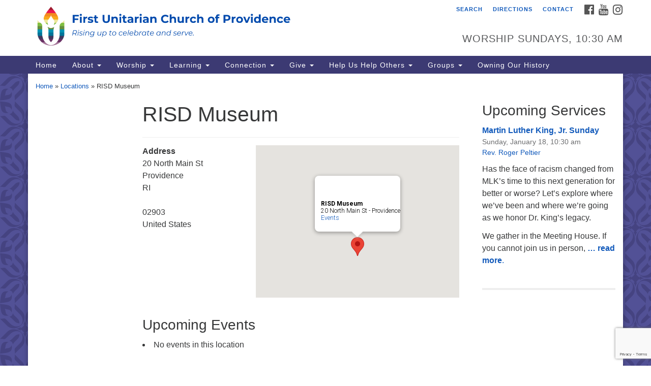

--- FILE ---
content_type: text/html; charset=UTF-8
request_url: https://firstunitarianprov.org/locations/risd-museum/
body_size: 16087
content:
<!doctype html>
<html lang="en-US">
<head>
	<meta charset="UTF-8" />
	<meta name="viewport" content="width=device-width, initial-scale=1" />
	<link rel="profile" href="https://gmpg.org/xfn/11" />
	<meta name='robots' content='index, follow, max-image-preview:large, max-snippet:-1, max-video-preview:-1' />
<script type="text/javascript">function rgmkInitGoogleMaps(){window.rgmkGoogleMapsCallback=true;try{jQuery(document).trigger("rgmkGoogleMapsLoad")}catch(err){}}</script>
	<!-- This site is optimized with the Yoast SEO plugin v19.1 - https://yoast.com/wordpress/plugins/seo/ -->
	<title>RISD Museum - First Unitarian Church of Providence</title>
	<link rel="canonical" href="https://firstunitarianprov.org/locations/risd-museum/" />
	<meta property="og:locale" content="en_US" />
	<meta property="og:type" content="article" />
	<meta property="og:title" content="RISD Museum - First Unitarian Church of Providence" />
	<meta property="og:url" content="https://firstunitarianprov.org/locations/risd-museum/" />
	<meta property="og:site_name" content="First Unitarian Church of Providence" />
	<meta property="article:publisher" content="https://www.facebook.com/people/First-Unitarian-Church-of-Providence/" />
	<meta name="twitter:card" content="summary" />
	<script type="application/ld+json" class="yoast-schema-graph">{"@context":"https://schema.org","@graph":[{"@type":"Organization","@id":"https://firstunitarianprov.org/#organization","name":"First Unitarian Church of Providence","url":"https://firstunitarianprov.org/","sameAs":["https://www.facebook.com/people/First-Unitarian-Church-of-Providence/"],"logo":{"@type":"ImageObject","inLanguage":"en-US","@id":"https://firstunitarianprov.org/#/schema/logo/image/","url":"https://firstunitarianprov.org/wp-content/uploads/2024/01/Screenshot-2023-12-06-100538.png","contentUrl":"https://firstunitarianprov.org/wp-content/uploads/2024/01/Screenshot-2023-12-06-100538.png","width":709,"height":114,"caption":"First Unitarian Church of Providence"},"image":{"@id":"https://firstunitarianprov.org/#/schema/logo/image/"}},{"@type":"WebSite","@id":"https://firstunitarianprov.org/#website","url":"https://firstunitarianprov.org/","name":"First Unitarian Church of Providence","description":"Rising up to celebrate and serve.","publisher":{"@id":"https://firstunitarianprov.org/#organization"},"potentialAction":[{"@type":"SearchAction","target":{"@type":"EntryPoint","urlTemplate":"https://firstunitarianprov.org/?s={search_term_string}"},"query-input":"required name=search_term_string"}],"inLanguage":"en-US"},{"@type":"WebPage","@id":"https://firstunitarianprov.org/locations/risd-museum/#webpage","url":"https://firstunitarianprov.org/locations/risd-museum/","name":"RISD Museum - First Unitarian Church of Providence","isPartOf":{"@id":"https://firstunitarianprov.org/#website"},"datePublished":"2018-05-28T20:13:06+00:00","dateModified":"2018-05-28T20:13:06+00:00","breadcrumb":{"@id":"https://firstunitarianprov.org/locations/risd-museum/#breadcrumb"},"inLanguage":"en-US","potentialAction":[{"@type":"ReadAction","target":["https://firstunitarianprov.org/locations/risd-museum/"]}]},{"@type":"BreadcrumbList","@id":"https://firstunitarianprov.org/locations/risd-museum/#breadcrumb","itemListElement":[{"@type":"ListItem","position":1,"name":"Home","item":"https://firstunitarianprov.org/"},{"@type":"ListItem","position":2,"name":"Locations","item":"https://firstunitarianprov.org/locations/"},{"@type":"ListItem","position":3,"name":"RISD Museum"}]}]}</script>
	<!-- / Yoast SEO plugin. -->


<link rel='dns-prefetch' href='//www.google.com' />
<link rel='dns-prefetch' href='//www.googletagmanager.com' />
<link rel='dns-prefetch' href='//maxcdn.bootstrapcdn.com' />
<link rel='dns-prefetch' href='//s.w.org' />
<link rel="alternate" type="application/rss+xml" title="First Unitarian Church of Providence &raquo; Feed" href="https://firstunitarianprov.org/feed/" />
<link rel="alternate" type="application/rss+xml" title="First Unitarian Church of Providence &raquo; Comments Feed" href="https://firstunitarianprov.org/comments/feed/" />
		<!-- This site uses the Google Analytics by MonsterInsights plugin v8.23.1 - Using Analytics tracking - https://www.monsterinsights.com/ -->
		<!-- Note: MonsterInsights is not currently configured on this site. The site owner needs to authenticate with Google Analytics in the MonsterInsights settings panel. -->
					<!-- No tracking code set -->
				<!-- / Google Analytics by MonsterInsights -->
		<script type="text/javascript">
window._wpemojiSettings = {"baseUrl":"https:\/\/s.w.org\/images\/core\/emoji\/13.1.0\/72x72\/","ext":".png","svgUrl":"https:\/\/s.w.org\/images\/core\/emoji\/13.1.0\/svg\/","svgExt":".svg","source":{"concatemoji":"https:\/\/firstunitarianprov.org\/wp-includes\/js\/wp-emoji-release.min.js?ver=5.9.12"}};
/*! This file is auto-generated */
!function(e,a,t){var n,r,o,i=a.createElement("canvas"),p=i.getContext&&i.getContext("2d");function s(e,t){var a=String.fromCharCode;p.clearRect(0,0,i.width,i.height),p.fillText(a.apply(this,e),0,0);e=i.toDataURL();return p.clearRect(0,0,i.width,i.height),p.fillText(a.apply(this,t),0,0),e===i.toDataURL()}function c(e){var t=a.createElement("script");t.src=e,t.defer=t.type="text/javascript",a.getElementsByTagName("head")[0].appendChild(t)}for(o=Array("flag","emoji"),t.supports={everything:!0,everythingExceptFlag:!0},r=0;r<o.length;r++)t.supports[o[r]]=function(e){if(!p||!p.fillText)return!1;switch(p.textBaseline="top",p.font="600 32px Arial",e){case"flag":return s([127987,65039,8205,9895,65039],[127987,65039,8203,9895,65039])?!1:!s([55356,56826,55356,56819],[55356,56826,8203,55356,56819])&&!s([55356,57332,56128,56423,56128,56418,56128,56421,56128,56430,56128,56423,56128,56447],[55356,57332,8203,56128,56423,8203,56128,56418,8203,56128,56421,8203,56128,56430,8203,56128,56423,8203,56128,56447]);case"emoji":return!s([10084,65039,8205,55357,56613],[10084,65039,8203,55357,56613])}return!1}(o[r]),t.supports.everything=t.supports.everything&&t.supports[o[r]],"flag"!==o[r]&&(t.supports.everythingExceptFlag=t.supports.everythingExceptFlag&&t.supports[o[r]]);t.supports.everythingExceptFlag=t.supports.everythingExceptFlag&&!t.supports.flag,t.DOMReady=!1,t.readyCallback=function(){t.DOMReady=!0},t.supports.everything||(n=function(){t.readyCallback()},a.addEventListener?(a.addEventListener("DOMContentLoaded",n,!1),e.addEventListener("load",n,!1)):(e.attachEvent("onload",n),a.attachEvent("onreadystatechange",function(){"complete"===a.readyState&&t.readyCallback()})),(n=t.source||{}).concatemoji?c(n.concatemoji):n.wpemoji&&n.twemoji&&(c(n.twemoji),c(n.wpemoji)))}(window,document,window._wpemojiSettings);
</script>
<style type="text/css">
img.wp-smiley,
img.emoji {
	display: inline !important;
	border: none !important;
	box-shadow: none !important;
	height: 1em !important;
	width: 1em !important;
	margin: 0 0.07em !important;
	vertical-align: -0.1em !important;
	background: none !important;
	padding: 0 !important;
}
</style>
	<link rel='stylesheet' id='wp-block-library-css'  href='https://firstunitarianprov.org/wp-includes/css/dist/block-library/style.min.css?ver=5.9.12' type='text/css' media='all' />
<style id='global-styles-inline-css' type='text/css'>
body{--wp--preset--color--black: #000000;--wp--preset--color--cyan-bluish-gray: #abb8c3;--wp--preset--color--white: #ffffff;--wp--preset--color--pale-pink: #f78da7;--wp--preset--color--vivid-red: #cf2e2e;--wp--preset--color--luminous-vivid-orange: #ff6900;--wp--preset--color--luminous-vivid-amber: #fcb900;--wp--preset--color--light-green-cyan: #7bdcb5;--wp--preset--color--vivid-green-cyan: #00d084;--wp--preset--color--pale-cyan-blue: #8ed1fc;--wp--preset--color--vivid-cyan-blue: #0693e3;--wp--preset--color--vivid-purple: #9b51e0;--wp--preset--gradient--vivid-cyan-blue-to-vivid-purple: linear-gradient(135deg,rgba(6,147,227,1) 0%,rgb(155,81,224) 100%);--wp--preset--gradient--light-green-cyan-to-vivid-green-cyan: linear-gradient(135deg,rgb(122,220,180) 0%,rgb(0,208,130) 100%);--wp--preset--gradient--luminous-vivid-amber-to-luminous-vivid-orange: linear-gradient(135deg,rgba(252,185,0,1) 0%,rgba(255,105,0,1) 100%);--wp--preset--gradient--luminous-vivid-orange-to-vivid-red: linear-gradient(135deg,rgba(255,105,0,1) 0%,rgb(207,46,46) 100%);--wp--preset--gradient--very-light-gray-to-cyan-bluish-gray: linear-gradient(135deg,rgb(238,238,238) 0%,rgb(169,184,195) 100%);--wp--preset--gradient--cool-to-warm-spectrum: linear-gradient(135deg,rgb(74,234,220) 0%,rgb(151,120,209) 20%,rgb(207,42,186) 40%,rgb(238,44,130) 60%,rgb(251,105,98) 80%,rgb(254,248,76) 100%);--wp--preset--gradient--blush-light-purple: linear-gradient(135deg,rgb(255,206,236) 0%,rgb(152,150,240) 100%);--wp--preset--gradient--blush-bordeaux: linear-gradient(135deg,rgb(254,205,165) 0%,rgb(254,45,45) 50%,rgb(107,0,62) 100%);--wp--preset--gradient--luminous-dusk: linear-gradient(135deg,rgb(255,203,112) 0%,rgb(199,81,192) 50%,rgb(65,88,208) 100%);--wp--preset--gradient--pale-ocean: linear-gradient(135deg,rgb(255,245,203) 0%,rgb(182,227,212) 50%,rgb(51,167,181) 100%);--wp--preset--gradient--electric-grass: linear-gradient(135deg,rgb(202,248,128) 0%,rgb(113,206,126) 100%);--wp--preset--gradient--midnight: linear-gradient(135deg,rgb(2,3,129) 0%,rgb(40,116,252) 100%);--wp--preset--duotone--dark-grayscale: url('#wp-duotone-dark-grayscale');--wp--preset--duotone--grayscale: url('#wp-duotone-grayscale');--wp--preset--duotone--purple-yellow: url('#wp-duotone-purple-yellow');--wp--preset--duotone--blue-red: url('#wp-duotone-blue-red');--wp--preset--duotone--midnight: url('#wp-duotone-midnight');--wp--preset--duotone--magenta-yellow: url('#wp-duotone-magenta-yellow');--wp--preset--duotone--purple-green: url('#wp-duotone-purple-green');--wp--preset--duotone--blue-orange: url('#wp-duotone-blue-orange');--wp--preset--font-size--small: 13px;--wp--preset--font-size--medium: 20px;--wp--preset--font-size--large: 36px;--wp--preset--font-size--x-large: 42px;}.has-black-color{color: var(--wp--preset--color--black) !important;}.has-cyan-bluish-gray-color{color: var(--wp--preset--color--cyan-bluish-gray) !important;}.has-white-color{color: var(--wp--preset--color--white) !important;}.has-pale-pink-color{color: var(--wp--preset--color--pale-pink) !important;}.has-vivid-red-color{color: var(--wp--preset--color--vivid-red) !important;}.has-luminous-vivid-orange-color{color: var(--wp--preset--color--luminous-vivid-orange) !important;}.has-luminous-vivid-amber-color{color: var(--wp--preset--color--luminous-vivid-amber) !important;}.has-light-green-cyan-color{color: var(--wp--preset--color--light-green-cyan) !important;}.has-vivid-green-cyan-color{color: var(--wp--preset--color--vivid-green-cyan) !important;}.has-pale-cyan-blue-color{color: var(--wp--preset--color--pale-cyan-blue) !important;}.has-vivid-cyan-blue-color{color: var(--wp--preset--color--vivid-cyan-blue) !important;}.has-vivid-purple-color{color: var(--wp--preset--color--vivid-purple) !important;}.has-black-background-color{background-color: var(--wp--preset--color--black) !important;}.has-cyan-bluish-gray-background-color{background-color: var(--wp--preset--color--cyan-bluish-gray) !important;}.has-white-background-color{background-color: var(--wp--preset--color--white) !important;}.has-pale-pink-background-color{background-color: var(--wp--preset--color--pale-pink) !important;}.has-vivid-red-background-color{background-color: var(--wp--preset--color--vivid-red) !important;}.has-luminous-vivid-orange-background-color{background-color: var(--wp--preset--color--luminous-vivid-orange) !important;}.has-luminous-vivid-amber-background-color{background-color: var(--wp--preset--color--luminous-vivid-amber) !important;}.has-light-green-cyan-background-color{background-color: var(--wp--preset--color--light-green-cyan) !important;}.has-vivid-green-cyan-background-color{background-color: var(--wp--preset--color--vivid-green-cyan) !important;}.has-pale-cyan-blue-background-color{background-color: var(--wp--preset--color--pale-cyan-blue) !important;}.has-vivid-cyan-blue-background-color{background-color: var(--wp--preset--color--vivid-cyan-blue) !important;}.has-vivid-purple-background-color{background-color: var(--wp--preset--color--vivid-purple) !important;}.has-black-border-color{border-color: var(--wp--preset--color--black) !important;}.has-cyan-bluish-gray-border-color{border-color: var(--wp--preset--color--cyan-bluish-gray) !important;}.has-white-border-color{border-color: var(--wp--preset--color--white) !important;}.has-pale-pink-border-color{border-color: var(--wp--preset--color--pale-pink) !important;}.has-vivid-red-border-color{border-color: var(--wp--preset--color--vivid-red) !important;}.has-luminous-vivid-orange-border-color{border-color: var(--wp--preset--color--luminous-vivid-orange) !important;}.has-luminous-vivid-amber-border-color{border-color: var(--wp--preset--color--luminous-vivid-amber) !important;}.has-light-green-cyan-border-color{border-color: var(--wp--preset--color--light-green-cyan) !important;}.has-vivid-green-cyan-border-color{border-color: var(--wp--preset--color--vivid-green-cyan) !important;}.has-pale-cyan-blue-border-color{border-color: var(--wp--preset--color--pale-cyan-blue) !important;}.has-vivid-cyan-blue-border-color{border-color: var(--wp--preset--color--vivid-cyan-blue) !important;}.has-vivid-purple-border-color{border-color: var(--wp--preset--color--vivid-purple) !important;}.has-vivid-cyan-blue-to-vivid-purple-gradient-background{background: var(--wp--preset--gradient--vivid-cyan-blue-to-vivid-purple) !important;}.has-light-green-cyan-to-vivid-green-cyan-gradient-background{background: var(--wp--preset--gradient--light-green-cyan-to-vivid-green-cyan) !important;}.has-luminous-vivid-amber-to-luminous-vivid-orange-gradient-background{background: var(--wp--preset--gradient--luminous-vivid-amber-to-luminous-vivid-orange) !important;}.has-luminous-vivid-orange-to-vivid-red-gradient-background{background: var(--wp--preset--gradient--luminous-vivid-orange-to-vivid-red) !important;}.has-very-light-gray-to-cyan-bluish-gray-gradient-background{background: var(--wp--preset--gradient--very-light-gray-to-cyan-bluish-gray) !important;}.has-cool-to-warm-spectrum-gradient-background{background: var(--wp--preset--gradient--cool-to-warm-spectrum) !important;}.has-blush-light-purple-gradient-background{background: var(--wp--preset--gradient--blush-light-purple) !important;}.has-blush-bordeaux-gradient-background{background: var(--wp--preset--gradient--blush-bordeaux) !important;}.has-luminous-dusk-gradient-background{background: var(--wp--preset--gradient--luminous-dusk) !important;}.has-pale-ocean-gradient-background{background: var(--wp--preset--gradient--pale-ocean) !important;}.has-electric-grass-gradient-background{background: var(--wp--preset--gradient--electric-grass) !important;}.has-midnight-gradient-background{background: var(--wp--preset--gradient--midnight) !important;}.has-small-font-size{font-size: var(--wp--preset--font-size--small) !important;}.has-medium-font-size{font-size: var(--wp--preset--font-size--medium) !important;}.has-large-font-size{font-size: var(--wp--preset--font-size--large) !important;}.has-x-large-font-size{font-size: var(--wp--preset--font-size--x-large) !important;}
</style>
<link rel='stylesheet' id='contact-form-7-css'  href='https://firstunitarianprov.org/wp-content/plugins/contact-form-7/includes/css/styles.css?ver=5.6' type='text/css' media='all' />
<link rel='stylesheet' id='events-manager-css'  href='https://firstunitarianprov.org/wp-content/plugins/events-manager/includes/css/events-manager.min.css?ver=6.4.6.4' type='text/css' media='all' />
<style id='events-manager-inline-css' type='text/css'>
body .em { --font-family : inherit; --font-weight : inherit; --font-size : 1em; --line-height : inherit; }
</style>
<link rel='stylesheet' id='collapscore-css-css'  href='https://firstunitarianprov.org/wp-content/plugins/jquery-collapse-o-matic/css/core_style.css?ver=1.0' type='text/css' media='all' />
<link rel='stylesheet' id='collapseomatic-css-css'  href='https://firstunitarianprov.org/wp-content/plugins/jquery-collapse-o-matic/css/light_style.css?ver=1.6' type='text/css' media='all' />
<link rel='stylesheet' id='page-list-style-css'  href='https://firstunitarianprov.org/wp-content/plugins/page-list/css/page-list.css?ver=5.6' type='text/css' media='all' />
<link rel='stylesheet' id='responsive-lightbox-swipebox-css'  href='https://firstunitarianprov.org/wp-content/plugins/responsive-lightbox/assets/swipebox/swipebox.min.css?ver=2.4.6' type='text/css' media='all' />
<link rel='stylesheet' id='wp-fullcalendar-css'  href='https://firstunitarianprov.org/wp-content/plugins/wp-fullcalendar/includes/css/main.css?ver=1.5' type='text/css' media='all' />
<link rel='stylesheet' id='wp-fullcalendar-tippy-light-border-css'  href='https://firstunitarianprov.org/wp-content/plugins/wp-fullcalendar/includes/css/tippy/light-border.css?ver=1.5' type='text/css' media='all' />
<link rel='stylesheet' id='jquery-ui-css'  href='https://firstunitarianprov.org/wp-content/plugins/wp-fullcalendar/includes/css/jquery-ui/smoothness/jquery-ui.min.css?ver=1.5' type='text/css' media='all' />
<link rel='stylesheet' id='jquery-ui-theme-css'  href='https://firstunitarianprov.org/wp-content/plugins/wp-fullcalendar/includes/css/jquery-ui/smoothness/theme.css?ver=1.5' type='text/css' media='all' />
<link rel='stylesheet' id='font-awesome-css'  href='//maxcdn.bootstrapcdn.com/font-awesome/4.7.0/css/font-awesome.min.css?ver=4.7.0' type='text/css' media='all' />
<link rel='stylesheet' id='uuatheme-style-css'  href='https://firstunitarianprov.org/wp-content/themes/uua-congregation/style.css?ver=1.3.3' type='text/css' media='all' />
<link rel='stylesheet' id='tablepress-default-css'  href='https://firstunitarianprov.org/wp-content/plugins/tablepress/css/default.min.css?ver=1.14' type='text/css' media='all' />
<link rel='stylesheet' id='tablepress-responsive-tables-css'  href='https://firstunitarianprov.org/wp-content/plugins/tablepress-responsive-tables/css/tablepress-responsive.min.css?ver=1.8' type='text/css' media='all' />
<link rel='stylesheet' id='ms-main-css'  href='https://firstunitarianprov.org/wp-content/plugins/masterslider/public/assets/css/masterslider.main.css?ver=3.7.0' type='text/css' media='all' />
<link rel='stylesheet' id='ms-custom-css'  href='https://firstunitarianprov.org/wp-content/uploads/masterslider/custom.css?ver=33' type='text/css' media='all' />
<script type='text/javascript' src='https://firstunitarianprov.org/wp-includes/js/jquery/jquery.min.js?ver=3.6.0' id='jquery-core-js'></script>
<script type='text/javascript' src='https://firstunitarianprov.org/wp-includes/js/jquery/jquery-migrate.min.js?ver=3.3.2' id='jquery-migrate-js'></script>
<script type='text/javascript' src='https://firstunitarianprov.org/wp-includes/js/jquery/ui/core.min.js?ver=1.13.1' id='jquery-ui-core-js'></script>
<script type='text/javascript' src='https://firstunitarianprov.org/wp-includes/js/jquery/ui/mouse.min.js?ver=1.13.1' id='jquery-ui-mouse-js'></script>
<script type='text/javascript' src='https://firstunitarianprov.org/wp-includes/js/jquery/ui/sortable.min.js?ver=1.13.1' id='jquery-ui-sortable-js'></script>
<script type='text/javascript' src='https://firstunitarianprov.org/wp-includes/js/jquery/ui/datepicker.min.js?ver=1.13.1' id='jquery-ui-datepicker-js'></script>
<script type='text/javascript' id='jquery-ui-datepicker-js-after'>
jQuery(function(jQuery){jQuery.datepicker.setDefaults({"closeText":"Close","currentText":"Today","monthNames":["January","February","March","April","May","June","July","August","September","October","November","December"],"monthNamesShort":["Jan","Feb","Mar","Apr","May","Jun","Jul","Aug","Sep","Oct","Nov","Dec"],"nextText":"Next","prevText":"Previous","dayNames":["Sunday","Monday","Tuesday","Wednesday","Thursday","Friday","Saturday"],"dayNamesShort":["Sun","Mon","Tue","Wed","Thu","Fri","Sat"],"dayNamesMin":["S","M","T","W","T","F","S"],"dateFormat":"MM d, yy","firstDay":0,"isRTL":false});});
</script>
<script type='text/javascript' src='https://firstunitarianprov.org/wp-includes/js/jquery/ui/resizable.min.js?ver=1.13.1' id='jquery-ui-resizable-js'></script>
<script type='text/javascript' src='https://firstunitarianprov.org/wp-includes/js/jquery/ui/draggable.min.js?ver=1.13.1' id='jquery-ui-draggable-js'></script>
<script type='text/javascript' src='https://firstunitarianprov.org/wp-includes/js/jquery/ui/controlgroup.min.js?ver=1.13.1' id='jquery-ui-controlgroup-js'></script>
<script type='text/javascript' src='https://firstunitarianprov.org/wp-includes/js/jquery/ui/checkboxradio.min.js?ver=1.13.1' id='jquery-ui-checkboxradio-js'></script>
<script type='text/javascript' src='https://firstunitarianprov.org/wp-includes/js/jquery/ui/button.min.js?ver=1.13.1' id='jquery-ui-button-js'></script>
<script type='text/javascript' src='https://firstunitarianprov.org/wp-includes/js/jquery/ui/dialog.min.js?ver=1.13.1' id='jquery-ui-dialog-js'></script>
<script type='text/javascript' id='events-manager-js-extra'>
/* <![CDATA[ */
var EM = {"ajaxurl":"https:\/\/firstunitarianprov.org\/wp-admin\/admin-ajax.php","locationajaxurl":"https:\/\/firstunitarianprov.org\/wp-admin\/admin-ajax.php?action=locations_search","firstDay":"0","locale":"en","dateFormat":"yy-mm-dd","ui_css":"https:\/\/firstunitarianprov.org\/wp-content\/plugins\/events-manager\/includes\/css\/jquery-ui\/build.min.css","show24hours":"0","is_ssl":"1","autocomplete_limit":"10","calendar":{"breakpoints":{"small":560,"medium":908,"large":false}},"phone":"","datepicker":{"format":"m\/d\/Y"},"search":{"breakpoints":{"small":650,"medium":850,"full":false}},"url":"https:\/\/firstunitarianprov.org\/wp-content\/plugins\/events-manager","google_maps_api":"AIzaSyAamo5i1u9or1k-eG2LE5S7-3GbK5uR9xI","txt_search":"Search","txt_searching":"Searching...","txt_loading":"Loading..."};
/* ]]> */
</script>
<script type='text/javascript' src='https://firstunitarianprov.org/wp-content/plugins/events-manager/includes/js/events-manager.min.js?ver=6.4.6.4' id='events-manager-js'></script>
<script type='text/javascript' src='https://firstunitarianprov.org/wp-content/plugins/responsive-lightbox/assets/swipebox/jquery.swipebox.min.js?ver=2.4.6' id='responsive-lightbox-swipebox-js'></script>
<script type='text/javascript' src='https://firstunitarianprov.org/wp-includes/js/underscore.min.js?ver=1.13.1' id='underscore-js'></script>
<script type='text/javascript' src='https://firstunitarianprov.org/wp-content/plugins/responsive-lightbox/assets/infinitescroll/infinite-scroll.pkgd.min.js?ver=5.9.12' id='responsive-lightbox-infinite-scroll-js'></script>
<script type='text/javascript' id='responsive-lightbox-js-before'>
var rlArgs = {"script":"swipebox","selector":"lightbox","customEvents":"","activeGalleries":true,"animation":true,"hideCloseButtonOnMobile":false,"removeBarsOnMobile":false,"hideBars":true,"hideBarsDelay":5000,"videoMaxWidth":1080,"useSVG":true,"loopAtEnd":false,"woocommerce_gallery":false,"ajaxurl":"https:\/\/firstunitarianprov.org\/wp-admin\/admin-ajax.php","nonce":"04aa320cd5","preview":false,"postId":6140,"scriptExtension":false};
</script>
<script type='text/javascript' src='https://firstunitarianprov.org/wp-content/plugins/responsive-lightbox/js/front.js?ver=2.4.6' id='responsive-lightbox-js'></script>
<script type='text/javascript' src='https://firstunitarianprov.org/wp-includes/js/jquery/ui/menu.min.js?ver=1.13.1' id='jquery-ui-menu-js'></script>
<script type='text/javascript' src='https://firstunitarianprov.org/wp-includes/js/jquery/ui/selectmenu.min.js?ver=1.13.1' id='jquery-ui-selectmenu-js'></script>
<script type='text/javascript' src='https://firstunitarianprov.org/wp-includes/js/jquery/ui/tooltip.min.js?ver=1.13.1' id='jquery-ui-tooltip-js'></script>
<script type='text/javascript' src='https://firstunitarianprov.org/wp-includes/js/dist/vendor/moment.min.js?ver=2.29.1' id='moment-js'></script>
<script type='text/javascript' id='moment-js-after'>
moment.updateLocale( 'en_US', {"months":["January","February","March","April","May","June","July","August","September","October","November","December"],"monthsShort":["Jan","Feb","Mar","Apr","May","Jun","Jul","Aug","Sep","Oct","Nov","Dec"],"weekdays":["Sunday","Monday","Tuesday","Wednesday","Thursday","Friday","Saturday"],"weekdaysShort":["Sun","Mon","Tue","Wed","Thu","Fri","Sat"],"week":{"dow":0},"longDateFormat":{"LT":"g:i a","LTS":null,"L":null,"LL":"F j, Y","LLL":"F j, Y g:i a","LLLL":null}} );
</script>
<script type='text/javascript' id='wp-fullcalendar-js-extra'>
/* <![CDATA[ */
var WPFC = {"ajaxurl":"https:\/\/firstunitarianprov.org\/wp-admin\/admin-ajax.php?action=WP_FullCalendar","firstDay":"0","wpfc_theme":"jquery-ui","wpfc_limit":"4","wpfc_limit_txt":"more ...","timeFormat":"h(:mm)A","defaultView":"month","weekends":"true","header":{"left":"prev,next today","center":"title","right":"month,basicWeek,basicDay,agendaWeek"},"wpfc_qtips":"1","tippy_theme":"light-border","tippy_placement":"auto","tippy_loading":"Loading..."};
/* ]]> */
</script>
<script type='text/javascript' src='https://firstunitarianprov.org/wp-content/plugins/wp-fullcalendar/includes/js/main.js?ver=1.5' id='wp-fullcalendar-js'></script>

<!-- Google Analytics snippet added by Site Kit -->
<script type='text/javascript' src='https://www.googletagmanager.com/gtag/js?id=GT-55NSXWZ' id='google_gtagjs-js' async></script>
<script type='text/javascript' id='google_gtagjs-js-after'>
window.dataLayer = window.dataLayer || [];function gtag(){dataLayer.push(arguments);}
gtag('set', 'linker', {"domains":["firstunitarianprov.org"]} );
gtag("js", new Date());
gtag("set", "developer_id.dZTNiMT", true);
gtag("config", "GT-55NSXWZ");
</script>

<!-- End Google Analytics snippet added by Site Kit -->
<link rel="https://api.w.org/" href="https://firstunitarianprov.org/wp-json/" /><link rel="EditURI" type="application/rsd+xml" title="RSD" href="https://firstunitarianprov.org/xmlrpc.php?rsd" />
<link rel="wlwmanifest" type="application/wlwmanifest+xml" href="https://firstunitarianprov.org/wp-includes/wlwmanifest.xml" /> 
<link rel='shortlink' href='https://firstunitarianprov.org/?p=6140' />
<link rel="alternate" type="application/json+oembed" href="https://firstunitarianprov.org/wp-json/oembed/1.0/embed?url=https%3A%2F%2Ffirstunitarianprov.org%2Flocations%2Frisd-museum%2F" />
<link rel="alternate" type="text/xml+oembed" href="https://firstunitarianprov.org/wp-json/oembed/1.0/embed?url=https%3A%2F%2Ffirstunitarianprov.org%2Flocations%2Frisd-museum%2F&#038;format=xml" />
<script>readMoreArgs = []</script><script type="text/javascript">
				EXPM_VERSION=3.32;EXPM_AJAX_URL='https://firstunitarianprov.org/wp-admin/admin-ajax.php';
			function yrmAddEvent(element, eventName, fn) {
				if (element.addEventListener)
					element.addEventListener(eventName, fn, false);
				else if (element.attachEvent)
					element.attachEvent('on' + eventName, fn);
			}
			</script><meta name="generator" content="Site Kit by Google 1.118.0" /><script>var ms_grabbing_curosr='https://firstunitarianprov.org/wp-content/plugins/masterslider/public/assets/css/common/grabbing.cur',ms_grab_curosr='https://firstunitarianprov.org/wp-content/plugins/masterslider/public/assets/css/common/grab.cur';</script>
<meta name="generator" content="MasterSlider 3.7.0 - Responsive Touch Image Slider" />
<style type="text/css">.uuatheme_map_canvas{color:black}.uuatheme_map_canvas img{max-width:none;}</style><style type="text/css">.broken_link, a.broken_link {
	text-decoration: line-through;
}</style><link rel="icon" href="https://firstunitarianprov.org/wp-content/uploads/2025/01/cropped-uua_rainbow_logo-32x32.jpg" sizes="32x32" />
<link rel="icon" href="https://firstunitarianprov.org/wp-content/uploads/2025/01/cropped-uua_rainbow_logo-192x192.jpg" sizes="192x192" />
<link rel="apple-touch-icon" href="https://firstunitarianprov.org/wp-content/uploads/2025/01/cropped-uua_rainbow_logo-180x180.jpg" />
<meta name="msapplication-TileImage" content="https://firstunitarianprov.org/wp-content/uploads/2025/01/cropped-uua_rainbow_logo-270x270.jpg" />
<style id="kirki-inline-styles"></style></head>
<body class="location-template-default single single-location postid-6140 _masterslider _msp_version_3.7.0 fpt-template-uua-congregation dark-blue risd-museum">

<div id="skip"><a href="#content">Skip to content</a></div>



<div class="row slide-search">
	<div class="container">
		<div class="sitesearch">
			
<form role="search" method="get" class="search-form form-inline" action="https://firstunitarianprov.org/">
	<label class="sr-only" for="search-form-696bb4726d0cc">
		<span>Search for:</span>
	</label>
	<div class="input-group">
		<input type="search" id="search-form-696bb4726d0cc" class="search-field form-control" placeholder="Search &hellip;" value="" name="s" />
		<span class="input-group-btn">
			<button type="submit" class="search-submit btn btn-default">Search</button>
		</span>
	</div>
</form>

		</div>
	</div>
</div>


<div class="row slide-location">
	<div class="container">
		<div class="col-md-1"></div>
		<div class="col-md-7">
			<span class="sr-only">Google Map</span>
			<div id="uuatheme_map_696bb4726d492" class="uuatheme_map_canvas" data-lat="41.8243663" data-lng="-71.4050498" data-options="{&quot;address&quot;:&quot;1 Benevolent Street\n(Corner of Benevolent and Benefit)\nProvidence, RI 02906&quot;,&quot;label&quot;:&quot;First Unitarian Church of Providence&quot;,&quot;width&quot;:&quot;100%&quot;,&quot;height&quot;:&quot;250px&quot;,&quot;enablescrollwheel&quot;:&quot;false&quot;,&quot;disablecontrols&quot;:&quot;false&quot;,&quot;zoom&quot;:15}" style="width:100%;height:250px;"></div><a href="https://maps.google.com?saddr=Current+Location&daddr=41.8243663,-71.4050498" target="_blank">Directions from your current location</a>		</div>
		<section id="sow-editor-3" class="widget col-md-3 widget_sow-editor"><div
			
			class="so-widget-sow-editor so-widget-sow-editor-base"
			
		><h4 class="widget-title">First Unitarian Church of Providence</h4>
<div class="siteorigin-widget-tinymce textwidget">
	<p>1 Benevolent Street<br />
<em>(Corner of Benefit and Benevolent)<br />
</em>Providence, RI 02906<br />
<span id="gc-number-0" class="gc-cs-link" title="Call with Google Voice">401-421-7970</span></p>
<p><img loading="lazy" class="alignleft size-medium wp-image-27014" src="https://firstunitarianprov.org/wp-content/uploads/2023/03/accessible-420x454.jpg" alt="" width="40" height="60" />Our buildings are handicap accessible via the parking lot on Benefit Street, and the sidewalk entrance on Benevolent Street.  For more information, <a href="https://firstunitarianprov.org/connection-overview/visiting-us/"><em><strong>click here.</strong></em></a></p>
<p>&nbsp;</p>
<p>We don't take responsibility for the content on external links. They are provided for informational purposes.</p>
</div>
</div></section>
		<div class="col-md-1"></div>
	</div>
</div>

<div class="row masthead-header">
	<div class="container">
		<div class="col-md-7 logo-area">
			<a class="navbar-brand" rel="home" href="https://firstunitarianprov.org/">
				<img src="https://firstunitarianprov.org/wp-content/uploads/2025/06/Untitled-83-x-12-in.png" alt="First Unitarian Church of Providence">
				<div class="site-title" style="text-indent:-9999px">
					<h1>First Unitarian Church of Providence</h1>
					<span class="site-description">Rising up to celebrate and serve.</span>				</div>
			</a>
		</div>
		<div class="col-md-5 header-right">

			<div class="social-media-links"><a href="https://www.facebook.com/First-Unitarian-Church-of-Providence-285189762181/"><i class="fa fa-facebook-official fa-2x"></i><span class="sr-only">Facebook</span></a> <a href="https://www.youtube.com/channel/UCF141_YIXKTa9v3du87t9Ww"><i class="fa fa-youtube fa-2x"></i><span class="sr-only">YouTube</span></a> <a href="https://www.instagram.com/firstuprovidence"><i class="fa fa-instagram fa-2x"></i><span class="sr-only">Instagram</span></a> </div>
			<div class="menu-utility-menu-container"><ul id="menu-utility-menu" class="nav nav-pills"><li id="menu-item-2686" class="search-toggle menu-item menu-item-type-custom menu-item-object-custom menu-item-2686"><a href="#">Search</a></li>
<li id="menu-item-2685" class="location-toggle menu-item menu-item-type-custom menu-item-object-custom menu-item-2685"><a href="#">Directions</a></li>
<li id="menu-item-2687" class="menu-item menu-item-type-post_type menu-item-object-page menu-item-2687"><a href="https://firstunitarianprov.org/about-us/contact/">Contact</a></li>
</ul></div>
			<div class="header-text-field"><h4>WORSHIP SUNDAYs, 10:30 AM</h4></div>
		</div>
	</div>
</div>

<header class="banner navbar navbar-default navbar-static-top" role="banner">
	<div class="container">
		<div class="navbar-header">
			<button type="button" class="navbar-toggle collapsed" data-toggle="collapse" data-target=".navbar-collapse">
				<span class="sr-only">Toggle navigation</span>
				<span>Menu <i class="fa fa-angle-down"></i></span>
			</button>
		</div>
		<nav class="collapse navbar-collapse" role="navigation">
			<span class="sr-only">Main Navigation</span>
			<div class="menu-main-menu-container"><ul id="menu-main-menu" class="nav navbar-nav"><li id="menu-item-2651" class="menu-item menu-item-type-post_type menu-item-object-page menu-item-home menu-item-2651"><a title="Home" href="https://firstunitarianprov.org/">Home</a></li>
<li id="menu-item-4014" class="menu-item menu-item-type-custom menu-item-object-custom menu-item-has-children menu-item-4014 dropdown"><a title="About" href="#" data-toggle="dropdown" class="dropdown-toggle" aria-haspopup="true">About <span class="caret"></span></a>
<ul role="menu" class=" dropdown-menu">
	<li id="menu-item-3199" class="menu-item menu-item-type-post_type menu-item-object-page menu-item-3199"><a title="About Us" href="https://firstunitarianprov.org/about-us/">About Us</a></li>
	<li id="menu-item-2640" class="menu-item menu-item-type-post_type menu-item-object-page menu-item-2640"><a title="Our Mission and Covenant" href="https://firstunitarianprov.org/about-us/our-mission-and-vision/">Our Mission and Covenant</a></li>
	<li id="menu-item-4060" class="menu-item menu-item-type-post_type menu-item-object-page menu-item-4060"><a title="Ways We Communicate" href="https://firstunitarianprov.org/ways-we-communicate/">Ways We Communicate</a></li>
	<li id="menu-item-8114" class="menu-item menu-item-type-post_type menu-item-object-page menu-item-8114"><a title="Calendar" href="https://firstunitarianprov.org/about-us/calendar/">Calendar</a></li>
	<li id="menu-item-15244" class="menu-item menu-item-type-post_type menu-item-object-page menu-item-15244"><a title="Fall Auction Fundraiser!" href="https://firstunitarianprov.org/news/">Fall Auction Fundraiser!</a></li>
	<li id="menu-item-2641" class="menu-item menu-item-type-post_type menu-item-object-page menu-item-has-children menu-item-2641 dropdown"><a title="Our Beliefs" href="https://firstunitarianprov.org/about-us/our-beliefs/">Our Beliefs</a>
	<ul role="menu" class=" dropdown-menu">
		<li id="menu-item-2642" class="menu-item menu-item-type-post_type menu-item-object-page menu-item-2642"><a title="About Unitarian Universalism" href="https://firstunitarianprov.org/about-us/our-beliefs/about-unitarian-universalism/">About Unitarian Universalism</a></li>
		<li id="menu-item-2643" class="menu-item menu-item-type-post_type menu-item-object-page menu-item-2643"><a title="UU Principles and Sources" href="https://firstunitarianprov.org/about-us/our-beliefs/uu-principles-and-sources/">UU Principles and Sources</a></li>
		<li id="menu-item-2644" class="menu-item menu-item-type-post_type menu-item-object-page menu-item-2644"><a title="Kids’ Principles" href="https://firstunitarianprov.org/about-us/our-beliefs/kids-principles/">Kids’ Principles</a></li>
		<li id="menu-item-2648" class="menu-item menu-item-type-post_type menu-item-object-page menu-item-2648"><a title="Our Symbol: The Flaming Chalice" href="https://firstunitarianprov.org/about-us/our-beliefs/our-symbol-the-flaming-chalice/">Our Symbol: The Flaming Chalice</a></li>
	</ul>
</li>
	<li id="menu-item-2647" class="menu-item menu-item-type-post_type menu-item-object-page menu-item-has-children menu-item-2647 dropdown"><a title="Our History" href="https://firstunitarianprov.org/about-us/our-history/">Our History</a>
	<ul role="menu" class=" dropdown-menu">
		<li id="menu-item-3254" class="menu-item menu-item-type-post_type menu-item-object-page menu-item-3254"><a title="A History of First Unitarian" href="https://firstunitarianprov.org/about-us/our-history/history-first-unitarian/">A History of First Unitarian</a></li>
	</ul>
</li>
	<li id="menu-item-2649" class="menu-item menu-item-type-post_type menu-item-object-page menu-item-2649"><a title="Our Ministers and Staff" href="https://firstunitarianprov.org/about-us/our-minister-and-staff/">Our Ministers and Staff</a></li>
	<li id="menu-item-2776" class="menu-item menu-item-type-post_type menu-item-object-page menu-item-2776"><a title="Our Elected Leaders" href="https://firstunitarianprov.org/about-us/our-elected-leaders/">Our Elected Leaders</a></li>
	<li id="menu-item-2777" class="menu-item menu-item-type-post_type menu-item-object-page menu-item-2777"><a title="Our Governance" href="https://firstunitarianprov.org/about-us/our-governance/">Our Governance</a></li>
	<li id="menu-item-32573" class="menu-item menu-item-type-post_type menu-item-object-page menu-item-32573"><a title="Weddings and Rentals" href="https://firstunitarianprov.org/about-us/visiting-us/weddings-and-rentals/">Weddings and Rentals</a></li>
	<li id="menu-item-2638" class="menu-item menu-item-type-post_type menu-item-object-page menu-item-has-children menu-item-2638 dropdown"><a title="Justice" href="https://firstunitarianprov.org/justice/">Justice</a>
	<ul role="menu" class=" dropdown-menu">
		<li id="menu-item-3185" class="menu-item menu-item-type-post_type menu-item-object-page menu-item-3185"><a title="Justice Overview" href="https://firstunitarianprov.org/justice-overview/">Justice Overview</a></li>
		<li id="menu-item-37987" class="menu-item menu-item-type-post_type menu-item-object-page menu-item-37987"><a title="The Girl Effect Task Force" href="https://firstunitarianprov.org/member-information/the-girl-effect-task-force/">The Girl Effect Task Force</a></li>
		<li id="menu-item-2673" class="menu-item menu-item-type-post_type menu-item-object-page menu-item-2673"><a title="Social Justice" href="https://firstunitarianprov.org/justice-overview/social-justice/">Social Justice</a></li>
	</ul>
</li>
	<li id="menu-item-2780" class="menu-item menu-item-type-post_type menu-item-object-page menu-item-2780"><a title="An LGBTQ Welcoming Congregation" href="https://firstunitarianprov.org/about-us/an-lgbtq-welcome-congregation/">An LGBTQ Welcoming Congregation</a></li>
	<li id="menu-item-2779" class="menu-item menu-item-type-post_type menu-item-object-page menu-item-has-children menu-item-2779 dropdown"><a title="Visiting Us" href="https://firstunitarianprov.org/about-us/visiting-us/">Visiting Us</a>
	<ul role="menu" class=" dropdown-menu">
		<li id="menu-item-3256" class="menu-item menu-item-type-post_type menu-item-object-page menu-item-3256"><a title="Weddings and Rentals" href="https://firstunitarianprov.org/about-us/visiting-us/weddings-and-rentals/">Weddings and Rentals</a></li>
		<li id="menu-item-3257" class="menu-item menu-item-type-post_type menu-item-object-page menu-item-3257"><a title="Accessibility of Building and Programs" href="https://firstunitarianprov.org/about-us/visiting-us/accessibility/">Accessibility of Building and Programs</a></li>
	</ul>
</li>
	<li id="menu-item-2778" class="menu-item menu-item-type-post_type menu-item-object-page menu-item-2778"><a title="A Green Sanctuary" href="https://firstunitarianprov.org/?page_id=1709">A Green Sanctuary</a></li>
	<li id="menu-item-4022" class="menu-item menu-item-type-post_type menu-item-object-page menu-item-4022"><a title="Contact" href="https://firstunitarianprov.org/about-us/contact/">Contact</a></li>
</ul>
</li>
<li id="menu-item-4026" class="menu-item menu-item-type-custom menu-item-object-custom menu-item-has-children menu-item-4026 dropdown"><a title="Worship" href="#" data-toggle="dropdown" class="dropdown-toggle" aria-haspopup="true">Worship <span class="caret"></span></a>
<ul role="menu" class=" dropdown-menu">
	<li id="menu-item-2788" class="menu-item menu-item-type-post_type menu-item-object-page menu-item-2788"><a title="About Worship" href="https://firstunitarianprov.org/about-worship/">About Worship</a></li>
	<li id="menu-item-2656" class="menu-item menu-item-type-post_type menu-item-object-page menu-item-2656"><a title="What to Expect in Worship" href="https://firstunitarianprov.org/about-worship/what-to-expect-in-worship/">What to Expect in Worship</a></li>
	<li id="menu-item-2659" class="menu-item menu-item-type-post_type menu-item-object-page menu-item-2659"><a title="Music and Choir" href="https://firstunitarianprov.org/about-worship/music-and-choir/">Music and Choir</a></li>
	<li id="menu-item-2655" class="menu-item menu-item-type-post_type menu-item-object-page menu-item-2655"><a title="Upcoming Worship Services" href="https://firstunitarianprov.org/about-worship/upcoming-worship-services/">Upcoming Worship Services</a></li>
	<li id="menu-item-2657" class="menu-item menu-item-type-post_type menu-item-object-page menu-item-2657"><a title="Past Worship Services" href="https://firstunitarianprov.org/about-worship/past-worship-services/">Past Worship Services</a></li>
	<li id="menu-item-32569" class="menu-item menu-item-type-post_type menu-item-object-page menu-item-32569"><a title="Weddings and Rentals" href="https://firstunitarianprov.org/about-us/visiting-us/weddings-and-rentals/">Weddings and Rentals</a></li>
	<li id="menu-item-2660" class="menu-item menu-item-type-post_type menu-item-object-page menu-item-2660"><a title="Child Dedications" href="https://firstunitarianprov.org/about-worship/child-dedications/">Child Dedications</a></li>
	<li id="menu-item-2662" class="menu-item menu-item-type-post_type menu-item-object-page menu-item-2662"><a title="Memorial Services and Funerals" href="https://firstunitarianprov.org/about-worship/memorial-services-and-funerals/">Memorial Services and Funerals</a></li>
</ul>
</li>
<li id="menu-item-2637" class="menu-item menu-item-type-post_type menu-item-object-page menu-item-has-children menu-item-2637 dropdown"><a title="Learning" href="#" data-toggle="dropdown" class="dropdown-toggle" aria-haspopup="true">Learning <span class="caret"></span></a>
<ul role="menu" class=" dropdown-menu">
	<li id="menu-item-3179" class="menu-item menu-item-type-post_type menu-item-object-page menu-item-3179"><a title="Religious Education" href="https://firstunitarianprov.org/religious-education/">Religious Education</a></li>
	<li id="menu-item-2664" class="menu-item menu-item-type-post_type menu-item-object-page menu-item-2664"><a title="Nursery-Kindergarten" href="https://firstunitarianprov.org/religious-education/nursery-kindergarten/">Nursery-Kindergarten</a></li>
	<li id="menu-item-2665" class="menu-item menu-item-type-post_type menu-item-object-page menu-item-2665"><a title="Elementary School" href="https://firstunitarianprov.org/religious-education/elementary-school/">Elementary School</a></li>
	<li id="menu-item-2666" class="menu-item menu-item-type-post_type menu-item-object-page menu-item-2666"><a title="Middle School" href="https://firstunitarianprov.org/religious-education/middle-school/">Middle School</a></li>
	<li id="menu-item-2667" class="menu-item menu-item-type-post_type menu-item-object-page menu-item-2667"><a title="High School" href="https://firstunitarianprov.org/religious-education/high-school/">High School</a></li>
	<li id="menu-item-2668" class="menu-item menu-item-type-post_type menu-item-object-page menu-item-2668"><a title="Young Adults" href="https://firstunitarianprov.org/religious-education/young-adults/">Young Adults</a></li>
	<li id="menu-item-2669" class="menu-item menu-item-type-post_type menu-item-object-page menu-item-2669"><a title="Adult Programs" href="https://firstunitarianprov.org/religious-education/adult-programs-2/">Adult Programs</a></li>
</ul>
</li>
<li id="menu-item-2639" class="menu-item menu-item-type-post_type menu-item-object-page menu-item-has-children menu-item-2639 dropdown"><a title="Connection" href="#" data-toggle="dropdown" class="dropdown-toggle" aria-haspopup="true">Connection <span class="caret"></span></a>
<ul role="menu" class=" dropdown-menu">
	<li id="menu-item-3186" class="menu-item menu-item-type-post_type menu-item-object-page menu-item-3186"><a title="Connection Overview" href="https://firstunitarianprov.org/connection-overview/">Connection Overview</a></li>
	<li id="menu-item-2677" class="menu-item menu-item-type-post_type menu-item-object-page menu-item-2677"><a title="We Welcome Visitors" href="https://firstunitarianprov.org/connection-overview/we-welcome-visitors/">We Welcome Visitors</a></li>
	<li id="menu-item-2679" class="menu-item menu-item-type-post_type menu-item-object-page menu-item-2679"><a title="Become a Member" href="https://firstunitarianprov.org/connection-overview/become-a-member/">Become a Member</a></li>
	<li id="menu-item-2678" class="menu-item menu-item-type-post_type menu-item-object-page menu-item-2678"><a title="Caring Network" href="https://firstunitarianprov.org/connection-overview/caring-network/">Caring Network</a></li>
	<li id="menu-item-2682" class="menu-item menu-item-type-post_type menu-item-object-page menu-item-2682"><a title="Small Group Ministry" href="https://firstunitarianprov.org/connection-overview/small-group-ministry/">Small Group Ministry</a></li>
</ul>
</li>
<li id="menu-item-3300" class="menu-item menu-item-type-custom menu-item-object-custom menu-item-has-children menu-item-3300 dropdown"><a title="Give" href="#" data-toggle="dropdown" class="dropdown-toggle" aria-haspopup="true">Give <span class="caret"></span></a>
<ul role="menu" class=" dropdown-menu">
	<li id="menu-item-11168" class="menu-item menu-item-type-post_type menu-item-object-page menu-item-11168"><a title="Give to First Unitarian" href="https://firstunitarianprov.org/giving-to-first-unitarian/">Give to First Unitarian</a></li>
	<li id="menu-item-11165" class="menu-item menu-item-type-post_type menu-item-object-page menu-item-11165"><a title="Ways to pay your pledge" href="https://firstunitarianprov.org/giving-to-first-unitarian/paying-your-pledge-online/">Ways to pay your pledge</a></li>
	<li id="menu-item-11167" class="menu-item menu-item-type-post_type menu-item-object-page menu-item-11167"><a title="How to give a donation" href="https://firstunitarianprov.org/giving-to-first-unitarian/giving-a-donation/">How to give a donation</a></li>
</ul>
</li>
<li id="menu-item-2683" class="menu-item menu-item-type-post_type menu-item-object-page menu-item-has-children menu-item-2683 dropdown"><a title="Help Us Help Others" href="#" data-toggle="dropdown" class="dropdown-toggle" aria-haspopup="true">Help Us Help Others <span class="caret"></span></a>
<ul role="menu" class=" dropdown-menu">
	<li id="menu-item-39360" class="menu-item menu-item-type-post_type menu-item-object-page menu-item-39360"><a title="Community Food Share Pantry" href="https://firstunitarianprov.org/community-food-share-pantry/">Community Food Share Pantry</a></li>
	<li id="menu-item-11364" class="menu-item menu-item-type-post_type menu-item-object-page menu-item-11364"><a title="Community Collections" href="https://firstunitarianprov.org/member-information/community-collections/">Community Collections</a></li>
	<li id="menu-item-32396" class="menu-item menu-item-type-post_type menu-item-object-page menu-item-32396"><a title="Loaves &#038; Fishes / Neighborhood Social Justice Committee" href="https://firstunitarianprov.org/member-information/loaves-fishes-neighborhood-social-justice-committee/">Loaves &#038; Fishes / Neighborhood Social Justice Committee</a></li>
	<li id="menu-item-37986" class="menu-item menu-item-type-post_type menu-item-object-page menu-item-37986"><a title="The Girl Effect Task Force" href="https://firstunitarianprov.org/member-information/the-girl-effect-task-force/">The Girl Effect Task Force</a></li>
	<li id="menu-item-39353" class="menu-item menu-item-type-post_type menu-item-object-page menu-item-39353"><a title="Service Projects" href="https://firstunitarianprov.org/connection-overview/get-involved/service-projects/">Service Projects</a></li>
</ul>
</li>
<li id="menu-item-6959" class="menu-item menu-item-type-custom menu-item-object-custom menu-item-has-children menu-item-6959 dropdown"><a title="Groups" href="#" data-toggle="dropdown" class="dropdown-toggle" aria-haspopup="true">Groups <span class="caret"></span></a>
<ul role="menu" class=" dropdown-menu">
	<li id="menu-item-6962" class="menu-item menu-item-type-post_type menu-item-object-page menu-item-6962"><a title="Groups Overview" href="https://firstunitarianprov.org/member-information/">Groups Overview</a></li>
	<li id="menu-item-43768" class="menu-item menu-item-type-post_type menu-item-object-page menu-item-43768"><a title="Art in the Atrium First U" href="https://firstunitarianprov.org/member-information/aitafirstu/">Art in the Atrium First U</a></li>
	<li id="menu-item-14762" class="menu-item menu-item-type-post_type menu-item-object-page menu-item-14762"><a title="Green Team" href="https://firstunitarianprov.org/member-information/green-team/">Green Team</a></li>
	<li id="menu-item-17616" class="menu-item menu-item-type-post_type menu-item-object-page menu-item-17616"><a title="Irene’s Book Nook" href="https://firstunitarianprov.org/member-information/irenes-book-nook/">Irene’s Book Nook</a></li>
	<li id="menu-item-11422" class="menu-item menu-item-type-post_type menu-item-object-page menu-item-11422"><a title="Lay Ministry Team" href="https://firstunitarianprov.org/member-information/lay-ministry/">Lay Ministry Team</a></li>
	<li id="menu-item-19875" class="menu-item menu-item-type-post_type menu-item-object-page menu-item-19875"><a title="UU Legislative Ministry of RI" href="https://firstunitarianprov.org/legislative-ministry/">UU Legislative Ministry of RI</a></li>
	<li id="menu-item-10577" class="menu-item menu-item-type-post_type menu-item-object-page menu-item-10577"><a title="Membership" href="https://firstunitarianprov.org/member-information/membership/">Membership</a></li>
	<li id="menu-item-19856" class="menu-item menu-item-type-post_type menu-item-object-page menu-item-19856"><a title="Mosaic" href="https://firstunitarianprov.org/mosaic/">Mosaic</a></li>
	<li id="menu-item-6965" class="menu-item menu-item-type-post_type menu-item-object-page menu-item-6965"><a title="Photo Directory" href="https://firstunitarianprov.org/member-information/first-u-photo-directory/">Photo Directory</a></li>
	<li id="menu-item-6977" class="menu-item menu-item-type-post_type menu-item-object-page menu-item-has-children menu-item-6977 dropdown"><a title="Prudential Committee" href="https://firstunitarianprov.org/member-information/governance/">Prudential Committee</a>
	<ul role="menu" class=" dropdown-menu">
		<li id="menu-item-10930" class="menu-item menu-item-type-post_type menu-item-object-page menu-item-10930"><a title="Imagine the Future" href="https://firstunitarianprov.org/member-information/governance/imagine-the-future/">Imagine the Future</a></li>
	</ul>
</li>
	<li id="menu-item-16956" class="menu-item menu-item-type-post_type menu-item-object-page menu-item-16956"><a title="Realm" href="https://firstunitarianprov.org/realm/">Realm</a></li>
	<li id="menu-item-19041" class="menu-item menu-item-type-post_type menu-item-object-page menu-item-19041"><a title="Director of Religious Education (DRE) Search" href="https://firstunitarianprov.org/dre-search/">Director of Religious Education (DRE) Search</a></li>
	<li id="menu-item-8260" class="menu-item menu-item-type-post_type menu-item-object-page menu-item-8260"><a title="Sanctuary" href="https://firstunitarianprov.org/member-information/sanctuary/">Sanctuary</a></li>
	<li id="menu-item-21934" class="menu-item menu-item-type-post_type menu-item-object-page menu-item-21934"><a title="Side with Love" href="https://firstunitarianprov.org/member-information/side-with-love/">Side with Love</a></li>
	<li id="menu-item-12937" class="menu-item menu-item-type-post_type menu-item-object-page menu-item-12937"><a title="Small Group Ministry" href="https://firstunitarianprov.org/member-information/small-group-ministry-signups/">Small Group Ministry</a></li>
	<li id="menu-item-11007" class="menu-item menu-item-type-post_type menu-item-object-page menu-item-11007"><a title="History Committee" href="https://firstunitarianprov.org/member-information/300th-anniversary/">History Committee</a></li>
	<li id="menu-item-7914" class="menu-item menu-item-type-post_type menu-item-object-page menu-item-has-children menu-item-7914 dropdown"><a title="Transylvania Partner Church Committee" href="https://firstunitarianprov.org/member-information/transylvania-partner-church/">Transylvania Partner Church Committee</a>
	<ul role="menu" class=" dropdown-menu">
		<li id="menu-item-14050" class="menu-item menu-item-type-post_type menu-item-object-page menu-item-14050"><a title="Partner Church History" href="https://firstunitarianprov.org/member-information/transylvania-partner-church/history/">Partner Church History</a></li>
		<li id="menu-item-14057" class="menu-item menu-item-type-post_type menu-item-object-page menu-item-14057"><a title="Village" href="https://firstunitarianprov.org/member-information/transylvania-partner-church/village/">Village</a></li>
		<li id="menu-item-14058" class="menu-item menu-item-type-post_type menu-item-object-page menu-item-14058"><a title="The People of Szentegyhaza" href="https://firstunitarianprov.org/member-information/transylvania-partner-church/people/">The People of Szentegyhaza</a></li>
	</ul>
</li>
	<li id="menu-item-11086" class="menu-item menu-item-type-post_type menu-item-object-page menu-item-11086"><a title="Women’s Alliance" href="https://firstunitarianprov.org/member-information/womens-alliance/">Women’s Alliance</a></li>
</ul>
</li>
<li id="menu-item-42166" class="menu-item menu-item-type-post_type menu-item-object-page menu-item-42166"><a title="Owning Our History" href="https://firstunitarianprov.org/owning-our-history/">Owning Our History</a></li>
</ul></div>		</nav>
	</div>
</header>

<div id="content" class="wrap" tabindex="0" role="document">
	<div class="container">
		<div class="content row">

		<div class="col-md-12"><p id="breadcrumbs"><span><span><a href="https://firstunitarianprov.org/">Home</a> » <span><a href="https://firstunitarianprov.org/locations/">Locations</a> » <span class="breadcrumb_last" aria-current="page">RISD Museum</span></span></span></span></p></div>
	<div class="primary-content col-md-7 col-md-push-2">
		<main id="main" class="main" role="main">

			
<div class="page-header">
	<h1>RISD Museum</h1>
</div>

<div class="em em-view-container" id="em-view-936532393" data-view="location">
	<div class="em-item em-item-single em-location em-location-single em-location-22" id="em-location-936532393" data-view-id="936532393">
		<div style="float:right; margin:0px 0px 15px 15px;">			<div class="em em-location-map-container" style="position:relative; width:400px; height: 300px;">
				<div class='em-location-map' id='em-location-map-308442168' style="width: 100%; height: 100%;">
					<div class="em-loading-maps">
						<span>Loading Map....</span>
						<svg xmlns="http://www.w3.org/2000/svg" xmlns:xlink="http://www.w3.org/1999/xlink" style="margin: auto; background: none; display: block; shape-rendering: auto;" width="200px" height="200px" viewBox="0 0 100 100" preserveAspectRatio="xMidYMid">
							<rect x="19.5" y="26" width="11" height="48" fill="#85a2b6">
								<animate attributeName="y" repeatCount="indefinite" dur="1s" calcMode="spline" keyTimes="0;0.5;1" values="2;26;26" keySplines="0 0.5 0.5 1;0 0.5 0.5 1" begin="-0.2s"></animate>
								<animate attributeName="height" repeatCount="indefinite" dur="1s" calcMode="spline" keyTimes="0;0.5;1" values="96;48;48" keySplines="0 0.5 0.5 1;0 0.5 0.5 1" begin="-0.2s"></animate>
							</rect>
							<rect x="44.5" y="26" width="11" height="48" fill="#bbcedd">
								<animate attributeName="y" repeatCount="indefinite" dur="1s" calcMode="spline" keyTimes="0;0.5;1" values="8;26;26" keySplines="0 0.5 0.5 1;0 0.5 0.5 1" begin="-0.1s"></animate>
								<animate attributeName="height" repeatCount="indefinite" dur="1s" calcMode="spline" keyTimes="0;0.5;1" values="84;48;48" keySplines="0 0.5 0.5 1;0 0.5 0.5 1" begin="-0.1s"></animate>
							</rect>
							<rect x="69.5" y="26" width="11" height="48" fill="#dce4eb">
								<animate attributeName="y" repeatCount="indefinite" dur="1s" calcMode="spline" keyTimes="0;0.5;1" values="8;26;26" keySplines="0 0.5 0.5 1;0 0.5 0.5 1"></animate>
								<animate attributeName="height" repeatCount="indefinite" dur="1s" calcMode="spline" keyTimes="0;0.5;1" values="84;48;48" keySplines="0 0.5 0.5 1;0 0.5 0.5 1"></animate>
							</rect>
						</svg>
					</div>
				</div>
			</div>
			<div class='em-location-map-info' id='em-location-map-info-308442168' style="display:none; visibility:hidden;">
				<div class="em-map-balloon" style="font-size:12px;">
					<div class="em-map-balloon-content" ><strong>RISD Museum</strong><br/>20 North Main St - Providence<br/><a href="https://firstunitarianprov.org/locations/risd-museum/">Events</a></div>
				</div>
			</div>
			<div class='em-location-map-coords' id='em-location-map-coords-308442168' style="display:none; visibility:hidden;">
				<span class="lat">41.826106</span>
				<span class="lng">-71.407984</span>
			</div>
			</div>
<p>
	<strong>Address</strong><br/>
	20 North Main St<br/>
	Providence<br/>
	RI<br/>
	<br/>
	02903<br/>
	United States
</p>
<br style="clear:both" />


<h3>Upcoming Events</h3>
<p><li>No events in this location</li></p>	</div>
</div>

		</main><!-- #main -->
	</div><!-- .primary-content -->

	
<div class="col-md-2 col-md-pull-7 left-sidebar">
	<span class="sr-only">Section Navigation</span>

	<nav class="sidebar-nav-collapse" role="navigation">
	
	</nav>
</div>

<script>
	jQuery(document).ready(function($){

		// SIDEBAR NAVIGATION
		// Check that sidebar nav exists
		if(document.getElementsByClassName('nav-collapse').length > 0) {
		// Make sidebar nav responsive
		var nav = responsiveNav(".sidebar-nav-collapse", { // Selector
		  animate: true, // Boolean: Use CSS3 transitions, true or false
		  transition: 284, // Integer: Speed of the transition, in milliseconds
		  label: "Section Menu", // String: Label for the navigation toggle
		  insert: "before", // String: Insert the toggle before or after the navigation
		  customToggle: "", // Selector: Specify the ID of a custom toggle
		  closeOnNavClick: false, // Boolean: Close the navigation when one of the links are clicked
		  openPos: "relative", // String: Position of the opened nav, relative or static
		  navClass: "nav-collapse", // String: Default CSS class. If changed, you need to edit the CSS too!
		  navActiveClass: "js-nav-active", // String: Class that is added to  element when nav is active
		  jsClass: "js", // String: 'JS enabled' class which is added to  element
		  init: function(){}, // Function: Init callback
		  open: function(){}, // Function: Open callback
		  close: function(){} // Function: Close callback
		});

		}

	});
</script>

	
<aside class="col-md-3 right-sidebar" role="complementary">

	<section id="upcoming_service_list_widget-2" class="widget upcoming_service_list_widget"><h3 class="widget-title">Upcoming Services</h3><ul><li><header><a href="https://firstunitarianprov.org/services/martin-luther-king-jr-sunday-4/">Martin Luther King, Jr. Sunday</a></header><div class="entrymeta"><time class="service-date" datetime="Sunday, January 18, 10:30 am">Sunday, January 18, 10:30 am</time><span class="speaker"><a href="https://firstunitarianprov.org/speaker/rev-roger-peltier/" rel="tag">Rev. Roger Peltier</a></span></div><p>Has the face of racism changed from MLK’s time to this next generation for better or worse? Let’s explore where we’ve been and where we’re going as we honor Dr. King’s legacy.</p>
<p>We gather in the Meeting House. If you cannot join us in person, <a <a href="https://firstunitarianprov.org/services/martin-luther-king-jr-sunday-4/"><strong>&#8230; read more</strong>.</a></p>
</li></ul></section>
	<section id="text-4" class="widget widget_text">			<div class="textwidget"></div>
		</section>
</aside>


			</main><!-- #main -->
		</div><!-- .content -->
	</div><!-- .container -->
</div><!-- .wrap -->

<footer class="content-info" role="contentinfo">
	<div class="spacer container">&nbsp;</div>

	<div class="container">
		<div class="row footer-widgets">
			<section id="sow-editor-3" class="widget col-md-3 widget_sow-editor"><div
			
			class="so-widget-sow-editor so-widget-sow-editor-base"
			
		><h4 class="widget-title">First Unitarian Church of Providence</h4>
<div class="siteorigin-widget-tinymce textwidget">
	<p>1 Benevolent Street<br />
<em>(Corner of Benefit and Benevolent)<br />
</em>Providence, RI 02906<br />
<span id="gc-number-0" class="gc-cs-link" title="Call with Google Voice">401-421-7970</span></p>
<p><img loading="lazy" class="alignleft size-medium wp-image-27014" src="https://firstunitarianprov.org/wp-content/uploads/2023/03/accessible-420x454.jpg" alt="" width="40" height="60" />Our buildings are handicap accessible via the parking lot on Benefit Street, and the sidewalk entrance on Benevolent Street.  For more information, <a href="https://firstunitarianprov.org/connection-overview/visiting-us/"><em><strong>click here.</strong></em></a></p>
<p>&nbsp;</p>
<p>We don't take responsibility for the content on external links. They are provided for informational purposes.</p>
</div>
</div></section><section id="sow-editor-4" class="widget col-md-3 widget_sow-editor"><div
			
			class="so-widget-sow-editor so-widget-sow-editor-base"
			
		><h4 class="widget-title">Meet our Minister</h4>
<div class="siteorigin-widget-tinymce textwidget">
	<p><img loading="lazy" class="wp-image-29897 alignleft" src="https://firstunitarianprov.org/wp-content/uploads/2023/09/liz-2-420x371.jpg" alt="" width="162" height="143" srcset="https://firstunitarianprov.org/wp-content/uploads/2023/09/liz-2-420x371.jpg 420w, https://firstunitarianprov.org/wp-content/uploads/2023/09/liz-2-768x679.jpg 768w, https://firstunitarianprov.org/wp-content/uploads/2023/09/liz-2.jpg 915w" sizes="(max-width: 162px) 100vw, 162px" />Rev. Elizabeth Lerner Maclay came to First Unitarian Providence in 2017 after more than 20 years in the Unitarian ministry.  Rev. Liz lives with her husband Tim and their very friendly flat-coated retrievers.</p>
<div></div>
</div>
</div></section><section id="sow-editor-5" class="widget col-md-3 widget_sow-editor"><div
			
			class="so-widget-sow-editor so-widget-sow-editor-base"
			
		><h4 class="widget-title">Check out our Resource Book</h4>
<div class="siteorigin-widget-tinymce textwidget">
	<p><img loading="lazy" class="alignright wp-image-43933 " src="https://firstunitarianprov.org/wp-content/uploads/2025/09/Screenshot-2025-09-05-112233-150x150.png" alt="" width="189" height="189" /></p>
<p>To find out more about the programs, groups, and activities First Unitarian offers for children and adults, <a href="https://firstunitarianprov.org/wp-content/uploads/2025/09/FINAL-FIRST-U-2025-2026-resource-book.pdf"><em><strong>click here</strong></em></a></p>
</div>
</div></section>
			<section class="col-md-3 affiliation-logos widget text-3 widget_text">
					<a href="https://uua.org/" title="Unitarian Universalist Association"><img src="https://firstunitarianprov.org/wp-content/themes/uua-congregation/assets/images/uua_logo.png" alt="Unitarian Universalist Association Logo" class="img-responsive uua-flag"></a>
									<a href="https://www.uua.org/lgbtq/welcoming/program" title="Welcoming Congregation"><img src="https://firstunitarianprov.org/wp-content/themes/uua-congregation/assets/images/logo-welcoming-congregation.png" alt="Welcoming Congregation Logo" class="welcoming-congregation-logo"></a>
											</section>
		</div>

		<div class="footer-details">
			<div class="col-md-4">
				<div class="copyright">
				&copy; 2026 First Unitarian Church of Providence				</div>
			</div>
			<div class="col-md-8 footer-navigation">
				<div class="social-media-links"><a href="https://www.facebook.com/First-Unitarian-Church-of-Providence-285189762181/"><i class="fa fa-facebook-official fa-2x"></i><span class="sr-only">Facebook</span></a> <a href="https://www.youtube.com/channel/UCF141_YIXKTa9v3du87t9Ww"><i class="fa fa-youtube fa-2x"></i><span class="sr-only">YouTube</span></a> <a href="https://www.instagram.com/firstuprovidence"><i class="fa fa-instagram fa-2x"></i><span class="sr-only">Instagram</span></a> </div>
				
			</div>
		</div>
	</div>
</footer>
			<script type="text/javascript">function showhide_toggle(e,t,r,g){var a=jQuery("#"+e+"-link-"+t),s=jQuery("a",a),i=jQuery("#"+e+"-content-"+t),l=jQuery("#"+e+"-toggle-"+t);a.toggleClass("sh-show sh-hide"),i.toggleClass("sh-show sh-hide").toggle(),"true"===s.attr("aria-expanded")?s.attr("aria-expanded","false"):s.attr("aria-expanded","true"),l.text()===r?(l.text(g),a.trigger("sh-link:more")):(l.text(r),a.trigger("sh-link:less")),a.trigger("sh-link:toggle")}</script>
	<script type='text/javascript' src='https://firstunitarianprov.org/wp-includes/js/dist/vendor/regenerator-runtime.min.js?ver=0.13.9' id='regenerator-runtime-js'></script>
<script type='text/javascript' src='https://firstunitarianprov.org/wp-includes/js/dist/vendor/wp-polyfill.min.js?ver=3.15.0' id='wp-polyfill-js'></script>
<script type='text/javascript' id='contact-form-7-js-extra'>
/* <![CDATA[ */
var wpcf7 = {"api":{"root":"https:\/\/firstunitarianprov.org\/wp-json\/","namespace":"contact-form-7\/v1"}};
/* ]]> */
</script>
<script type='text/javascript' src='https://firstunitarianprov.org/wp-content/plugins/contact-form-7/includes/js/index.js?ver=5.6' id='contact-form-7-js'></script>
<script type='text/javascript' id='collapseomatic-js-js-before'>
const com_options = {"colomatduration":"fast","colomatslideEffect":"slideFade","colomatpauseInit":"","colomattouchstart":""}
</script>
<script type='text/javascript' src='https://firstunitarianprov.org/wp-content/plugins/jquery-collapse-o-matic/js/collapse.js?ver=1.7.2' id='collapseomatic-js-js'></script>
<script type='text/javascript' src='https://firstunitarianprov.org/wp-content/themes/uua-congregation/assets/js/scripts.js?ver=1.3.3' id='uuatheme-script-js'></script>
<script type='text/javascript' src='https://www.google.com/recaptcha/api.js?render=6LeLoYUUAAAAACUxVlwkRprovTj-9g79jrUhxaro&#038;ver=3.0' id='google-recaptcha-js'></script>
<script type='text/javascript' id='wpcf7-recaptcha-js-extra'>
/* <![CDATA[ */
var wpcf7_recaptcha = {"sitekey":"6LeLoYUUAAAAACUxVlwkRprovTj-9g79jrUhxaro","actions":{"homepage":"homepage","contactform":"contactform"}};
/* ]]> */
</script>
<script type='text/javascript' src='https://firstunitarianprov.org/wp-content/plugins/contact-form-7/modules/recaptcha/index.js?ver=5.6' id='wpcf7-recaptcha-js'></script>
<script type='text/javascript' src='//maps.google.com/maps/api/js?key=AIzaSyCsI8YdKbIaN33Q_Qe5E1Bz_SqdsNzv86k&amp;ver=5.9.12&amp;callback=rgmkInitGoogleMaps' id='google-maps-api-js'></script>

</body>
</html>


--- FILE ---
content_type: text/html; charset=utf-8
request_url: https://www.google.com/recaptcha/api2/anchor?ar=1&k=6LeLoYUUAAAAACUxVlwkRprovTj-9g79jrUhxaro&co=aHR0cHM6Ly9maXJzdHVuaXRhcmlhbnByb3Yub3JnOjQ0Mw..&hl=en&v=PoyoqOPhxBO7pBk68S4YbpHZ&size=invisible&anchor-ms=20000&execute-ms=30000&cb=82z8dpnubox0
body_size: 48720
content:
<!DOCTYPE HTML><html dir="ltr" lang="en"><head><meta http-equiv="Content-Type" content="text/html; charset=UTF-8">
<meta http-equiv="X-UA-Compatible" content="IE=edge">
<title>reCAPTCHA</title>
<style type="text/css">
/* cyrillic-ext */
@font-face {
  font-family: 'Roboto';
  font-style: normal;
  font-weight: 400;
  font-stretch: 100%;
  src: url(//fonts.gstatic.com/s/roboto/v48/KFO7CnqEu92Fr1ME7kSn66aGLdTylUAMa3GUBHMdazTgWw.woff2) format('woff2');
  unicode-range: U+0460-052F, U+1C80-1C8A, U+20B4, U+2DE0-2DFF, U+A640-A69F, U+FE2E-FE2F;
}
/* cyrillic */
@font-face {
  font-family: 'Roboto';
  font-style: normal;
  font-weight: 400;
  font-stretch: 100%;
  src: url(//fonts.gstatic.com/s/roboto/v48/KFO7CnqEu92Fr1ME7kSn66aGLdTylUAMa3iUBHMdazTgWw.woff2) format('woff2');
  unicode-range: U+0301, U+0400-045F, U+0490-0491, U+04B0-04B1, U+2116;
}
/* greek-ext */
@font-face {
  font-family: 'Roboto';
  font-style: normal;
  font-weight: 400;
  font-stretch: 100%;
  src: url(//fonts.gstatic.com/s/roboto/v48/KFO7CnqEu92Fr1ME7kSn66aGLdTylUAMa3CUBHMdazTgWw.woff2) format('woff2');
  unicode-range: U+1F00-1FFF;
}
/* greek */
@font-face {
  font-family: 'Roboto';
  font-style: normal;
  font-weight: 400;
  font-stretch: 100%;
  src: url(//fonts.gstatic.com/s/roboto/v48/KFO7CnqEu92Fr1ME7kSn66aGLdTylUAMa3-UBHMdazTgWw.woff2) format('woff2');
  unicode-range: U+0370-0377, U+037A-037F, U+0384-038A, U+038C, U+038E-03A1, U+03A3-03FF;
}
/* math */
@font-face {
  font-family: 'Roboto';
  font-style: normal;
  font-weight: 400;
  font-stretch: 100%;
  src: url(//fonts.gstatic.com/s/roboto/v48/KFO7CnqEu92Fr1ME7kSn66aGLdTylUAMawCUBHMdazTgWw.woff2) format('woff2');
  unicode-range: U+0302-0303, U+0305, U+0307-0308, U+0310, U+0312, U+0315, U+031A, U+0326-0327, U+032C, U+032F-0330, U+0332-0333, U+0338, U+033A, U+0346, U+034D, U+0391-03A1, U+03A3-03A9, U+03B1-03C9, U+03D1, U+03D5-03D6, U+03F0-03F1, U+03F4-03F5, U+2016-2017, U+2034-2038, U+203C, U+2040, U+2043, U+2047, U+2050, U+2057, U+205F, U+2070-2071, U+2074-208E, U+2090-209C, U+20D0-20DC, U+20E1, U+20E5-20EF, U+2100-2112, U+2114-2115, U+2117-2121, U+2123-214F, U+2190, U+2192, U+2194-21AE, U+21B0-21E5, U+21F1-21F2, U+21F4-2211, U+2213-2214, U+2216-22FF, U+2308-230B, U+2310, U+2319, U+231C-2321, U+2336-237A, U+237C, U+2395, U+239B-23B7, U+23D0, U+23DC-23E1, U+2474-2475, U+25AF, U+25B3, U+25B7, U+25BD, U+25C1, U+25CA, U+25CC, U+25FB, U+266D-266F, U+27C0-27FF, U+2900-2AFF, U+2B0E-2B11, U+2B30-2B4C, U+2BFE, U+3030, U+FF5B, U+FF5D, U+1D400-1D7FF, U+1EE00-1EEFF;
}
/* symbols */
@font-face {
  font-family: 'Roboto';
  font-style: normal;
  font-weight: 400;
  font-stretch: 100%;
  src: url(//fonts.gstatic.com/s/roboto/v48/KFO7CnqEu92Fr1ME7kSn66aGLdTylUAMaxKUBHMdazTgWw.woff2) format('woff2');
  unicode-range: U+0001-000C, U+000E-001F, U+007F-009F, U+20DD-20E0, U+20E2-20E4, U+2150-218F, U+2190, U+2192, U+2194-2199, U+21AF, U+21E6-21F0, U+21F3, U+2218-2219, U+2299, U+22C4-22C6, U+2300-243F, U+2440-244A, U+2460-24FF, U+25A0-27BF, U+2800-28FF, U+2921-2922, U+2981, U+29BF, U+29EB, U+2B00-2BFF, U+4DC0-4DFF, U+FFF9-FFFB, U+10140-1018E, U+10190-1019C, U+101A0, U+101D0-101FD, U+102E0-102FB, U+10E60-10E7E, U+1D2C0-1D2D3, U+1D2E0-1D37F, U+1F000-1F0FF, U+1F100-1F1AD, U+1F1E6-1F1FF, U+1F30D-1F30F, U+1F315, U+1F31C, U+1F31E, U+1F320-1F32C, U+1F336, U+1F378, U+1F37D, U+1F382, U+1F393-1F39F, U+1F3A7-1F3A8, U+1F3AC-1F3AF, U+1F3C2, U+1F3C4-1F3C6, U+1F3CA-1F3CE, U+1F3D4-1F3E0, U+1F3ED, U+1F3F1-1F3F3, U+1F3F5-1F3F7, U+1F408, U+1F415, U+1F41F, U+1F426, U+1F43F, U+1F441-1F442, U+1F444, U+1F446-1F449, U+1F44C-1F44E, U+1F453, U+1F46A, U+1F47D, U+1F4A3, U+1F4B0, U+1F4B3, U+1F4B9, U+1F4BB, U+1F4BF, U+1F4C8-1F4CB, U+1F4D6, U+1F4DA, U+1F4DF, U+1F4E3-1F4E6, U+1F4EA-1F4ED, U+1F4F7, U+1F4F9-1F4FB, U+1F4FD-1F4FE, U+1F503, U+1F507-1F50B, U+1F50D, U+1F512-1F513, U+1F53E-1F54A, U+1F54F-1F5FA, U+1F610, U+1F650-1F67F, U+1F687, U+1F68D, U+1F691, U+1F694, U+1F698, U+1F6AD, U+1F6B2, U+1F6B9-1F6BA, U+1F6BC, U+1F6C6-1F6CF, U+1F6D3-1F6D7, U+1F6E0-1F6EA, U+1F6F0-1F6F3, U+1F6F7-1F6FC, U+1F700-1F7FF, U+1F800-1F80B, U+1F810-1F847, U+1F850-1F859, U+1F860-1F887, U+1F890-1F8AD, U+1F8B0-1F8BB, U+1F8C0-1F8C1, U+1F900-1F90B, U+1F93B, U+1F946, U+1F984, U+1F996, U+1F9E9, U+1FA00-1FA6F, U+1FA70-1FA7C, U+1FA80-1FA89, U+1FA8F-1FAC6, U+1FACE-1FADC, U+1FADF-1FAE9, U+1FAF0-1FAF8, U+1FB00-1FBFF;
}
/* vietnamese */
@font-face {
  font-family: 'Roboto';
  font-style: normal;
  font-weight: 400;
  font-stretch: 100%;
  src: url(//fonts.gstatic.com/s/roboto/v48/KFO7CnqEu92Fr1ME7kSn66aGLdTylUAMa3OUBHMdazTgWw.woff2) format('woff2');
  unicode-range: U+0102-0103, U+0110-0111, U+0128-0129, U+0168-0169, U+01A0-01A1, U+01AF-01B0, U+0300-0301, U+0303-0304, U+0308-0309, U+0323, U+0329, U+1EA0-1EF9, U+20AB;
}
/* latin-ext */
@font-face {
  font-family: 'Roboto';
  font-style: normal;
  font-weight: 400;
  font-stretch: 100%;
  src: url(//fonts.gstatic.com/s/roboto/v48/KFO7CnqEu92Fr1ME7kSn66aGLdTylUAMa3KUBHMdazTgWw.woff2) format('woff2');
  unicode-range: U+0100-02BA, U+02BD-02C5, U+02C7-02CC, U+02CE-02D7, U+02DD-02FF, U+0304, U+0308, U+0329, U+1D00-1DBF, U+1E00-1E9F, U+1EF2-1EFF, U+2020, U+20A0-20AB, U+20AD-20C0, U+2113, U+2C60-2C7F, U+A720-A7FF;
}
/* latin */
@font-face {
  font-family: 'Roboto';
  font-style: normal;
  font-weight: 400;
  font-stretch: 100%;
  src: url(//fonts.gstatic.com/s/roboto/v48/KFO7CnqEu92Fr1ME7kSn66aGLdTylUAMa3yUBHMdazQ.woff2) format('woff2');
  unicode-range: U+0000-00FF, U+0131, U+0152-0153, U+02BB-02BC, U+02C6, U+02DA, U+02DC, U+0304, U+0308, U+0329, U+2000-206F, U+20AC, U+2122, U+2191, U+2193, U+2212, U+2215, U+FEFF, U+FFFD;
}
/* cyrillic-ext */
@font-face {
  font-family: 'Roboto';
  font-style: normal;
  font-weight: 500;
  font-stretch: 100%;
  src: url(//fonts.gstatic.com/s/roboto/v48/KFO7CnqEu92Fr1ME7kSn66aGLdTylUAMa3GUBHMdazTgWw.woff2) format('woff2');
  unicode-range: U+0460-052F, U+1C80-1C8A, U+20B4, U+2DE0-2DFF, U+A640-A69F, U+FE2E-FE2F;
}
/* cyrillic */
@font-face {
  font-family: 'Roboto';
  font-style: normal;
  font-weight: 500;
  font-stretch: 100%;
  src: url(//fonts.gstatic.com/s/roboto/v48/KFO7CnqEu92Fr1ME7kSn66aGLdTylUAMa3iUBHMdazTgWw.woff2) format('woff2');
  unicode-range: U+0301, U+0400-045F, U+0490-0491, U+04B0-04B1, U+2116;
}
/* greek-ext */
@font-face {
  font-family: 'Roboto';
  font-style: normal;
  font-weight: 500;
  font-stretch: 100%;
  src: url(//fonts.gstatic.com/s/roboto/v48/KFO7CnqEu92Fr1ME7kSn66aGLdTylUAMa3CUBHMdazTgWw.woff2) format('woff2');
  unicode-range: U+1F00-1FFF;
}
/* greek */
@font-face {
  font-family: 'Roboto';
  font-style: normal;
  font-weight: 500;
  font-stretch: 100%;
  src: url(//fonts.gstatic.com/s/roboto/v48/KFO7CnqEu92Fr1ME7kSn66aGLdTylUAMa3-UBHMdazTgWw.woff2) format('woff2');
  unicode-range: U+0370-0377, U+037A-037F, U+0384-038A, U+038C, U+038E-03A1, U+03A3-03FF;
}
/* math */
@font-face {
  font-family: 'Roboto';
  font-style: normal;
  font-weight: 500;
  font-stretch: 100%;
  src: url(//fonts.gstatic.com/s/roboto/v48/KFO7CnqEu92Fr1ME7kSn66aGLdTylUAMawCUBHMdazTgWw.woff2) format('woff2');
  unicode-range: U+0302-0303, U+0305, U+0307-0308, U+0310, U+0312, U+0315, U+031A, U+0326-0327, U+032C, U+032F-0330, U+0332-0333, U+0338, U+033A, U+0346, U+034D, U+0391-03A1, U+03A3-03A9, U+03B1-03C9, U+03D1, U+03D5-03D6, U+03F0-03F1, U+03F4-03F5, U+2016-2017, U+2034-2038, U+203C, U+2040, U+2043, U+2047, U+2050, U+2057, U+205F, U+2070-2071, U+2074-208E, U+2090-209C, U+20D0-20DC, U+20E1, U+20E5-20EF, U+2100-2112, U+2114-2115, U+2117-2121, U+2123-214F, U+2190, U+2192, U+2194-21AE, U+21B0-21E5, U+21F1-21F2, U+21F4-2211, U+2213-2214, U+2216-22FF, U+2308-230B, U+2310, U+2319, U+231C-2321, U+2336-237A, U+237C, U+2395, U+239B-23B7, U+23D0, U+23DC-23E1, U+2474-2475, U+25AF, U+25B3, U+25B7, U+25BD, U+25C1, U+25CA, U+25CC, U+25FB, U+266D-266F, U+27C0-27FF, U+2900-2AFF, U+2B0E-2B11, U+2B30-2B4C, U+2BFE, U+3030, U+FF5B, U+FF5D, U+1D400-1D7FF, U+1EE00-1EEFF;
}
/* symbols */
@font-face {
  font-family: 'Roboto';
  font-style: normal;
  font-weight: 500;
  font-stretch: 100%;
  src: url(//fonts.gstatic.com/s/roboto/v48/KFO7CnqEu92Fr1ME7kSn66aGLdTylUAMaxKUBHMdazTgWw.woff2) format('woff2');
  unicode-range: U+0001-000C, U+000E-001F, U+007F-009F, U+20DD-20E0, U+20E2-20E4, U+2150-218F, U+2190, U+2192, U+2194-2199, U+21AF, U+21E6-21F0, U+21F3, U+2218-2219, U+2299, U+22C4-22C6, U+2300-243F, U+2440-244A, U+2460-24FF, U+25A0-27BF, U+2800-28FF, U+2921-2922, U+2981, U+29BF, U+29EB, U+2B00-2BFF, U+4DC0-4DFF, U+FFF9-FFFB, U+10140-1018E, U+10190-1019C, U+101A0, U+101D0-101FD, U+102E0-102FB, U+10E60-10E7E, U+1D2C0-1D2D3, U+1D2E0-1D37F, U+1F000-1F0FF, U+1F100-1F1AD, U+1F1E6-1F1FF, U+1F30D-1F30F, U+1F315, U+1F31C, U+1F31E, U+1F320-1F32C, U+1F336, U+1F378, U+1F37D, U+1F382, U+1F393-1F39F, U+1F3A7-1F3A8, U+1F3AC-1F3AF, U+1F3C2, U+1F3C4-1F3C6, U+1F3CA-1F3CE, U+1F3D4-1F3E0, U+1F3ED, U+1F3F1-1F3F3, U+1F3F5-1F3F7, U+1F408, U+1F415, U+1F41F, U+1F426, U+1F43F, U+1F441-1F442, U+1F444, U+1F446-1F449, U+1F44C-1F44E, U+1F453, U+1F46A, U+1F47D, U+1F4A3, U+1F4B0, U+1F4B3, U+1F4B9, U+1F4BB, U+1F4BF, U+1F4C8-1F4CB, U+1F4D6, U+1F4DA, U+1F4DF, U+1F4E3-1F4E6, U+1F4EA-1F4ED, U+1F4F7, U+1F4F9-1F4FB, U+1F4FD-1F4FE, U+1F503, U+1F507-1F50B, U+1F50D, U+1F512-1F513, U+1F53E-1F54A, U+1F54F-1F5FA, U+1F610, U+1F650-1F67F, U+1F687, U+1F68D, U+1F691, U+1F694, U+1F698, U+1F6AD, U+1F6B2, U+1F6B9-1F6BA, U+1F6BC, U+1F6C6-1F6CF, U+1F6D3-1F6D7, U+1F6E0-1F6EA, U+1F6F0-1F6F3, U+1F6F7-1F6FC, U+1F700-1F7FF, U+1F800-1F80B, U+1F810-1F847, U+1F850-1F859, U+1F860-1F887, U+1F890-1F8AD, U+1F8B0-1F8BB, U+1F8C0-1F8C1, U+1F900-1F90B, U+1F93B, U+1F946, U+1F984, U+1F996, U+1F9E9, U+1FA00-1FA6F, U+1FA70-1FA7C, U+1FA80-1FA89, U+1FA8F-1FAC6, U+1FACE-1FADC, U+1FADF-1FAE9, U+1FAF0-1FAF8, U+1FB00-1FBFF;
}
/* vietnamese */
@font-face {
  font-family: 'Roboto';
  font-style: normal;
  font-weight: 500;
  font-stretch: 100%;
  src: url(//fonts.gstatic.com/s/roboto/v48/KFO7CnqEu92Fr1ME7kSn66aGLdTylUAMa3OUBHMdazTgWw.woff2) format('woff2');
  unicode-range: U+0102-0103, U+0110-0111, U+0128-0129, U+0168-0169, U+01A0-01A1, U+01AF-01B0, U+0300-0301, U+0303-0304, U+0308-0309, U+0323, U+0329, U+1EA0-1EF9, U+20AB;
}
/* latin-ext */
@font-face {
  font-family: 'Roboto';
  font-style: normal;
  font-weight: 500;
  font-stretch: 100%;
  src: url(//fonts.gstatic.com/s/roboto/v48/KFO7CnqEu92Fr1ME7kSn66aGLdTylUAMa3KUBHMdazTgWw.woff2) format('woff2');
  unicode-range: U+0100-02BA, U+02BD-02C5, U+02C7-02CC, U+02CE-02D7, U+02DD-02FF, U+0304, U+0308, U+0329, U+1D00-1DBF, U+1E00-1E9F, U+1EF2-1EFF, U+2020, U+20A0-20AB, U+20AD-20C0, U+2113, U+2C60-2C7F, U+A720-A7FF;
}
/* latin */
@font-face {
  font-family: 'Roboto';
  font-style: normal;
  font-weight: 500;
  font-stretch: 100%;
  src: url(//fonts.gstatic.com/s/roboto/v48/KFO7CnqEu92Fr1ME7kSn66aGLdTylUAMa3yUBHMdazQ.woff2) format('woff2');
  unicode-range: U+0000-00FF, U+0131, U+0152-0153, U+02BB-02BC, U+02C6, U+02DA, U+02DC, U+0304, U+0308, U+0329, U+2000-206F, U+20AC, U+2122, U+2191, U+2193, U+2212, U+2215, U+FEFF, U+FFFD;
}
/* cyrillic-ext */
@font-face {
  font-family: 'Roboto';
  font-style: normal;
  font-weight: 900;
  font-stretch: 100%;
  src: url(//fonts.gstatic.com/s/roboto/v48/KFO7CnqEu92Fr1ME7kSn66aGLdTylUAMa3GUBHMdazTgWw.woff2) format('woff2');
  unicode-range: U+0460-052F, U+1C80-1C8A, U+20B4, U+2DE0-2DFF, U+A640-A69F, U+FE2E-FE2F;
}
/* cyrillic */
@font-face {
  font-family: 'Roboto';
  font-style: normal;
  font-weight: 900;
  font-stretch: 100%;
  src: url(//fonts.gstatic.com/s/roboto/v48/KFO7CnqEu92Fr1ME7kSn66aGLdTylUAMa3iUBHMdazTgWw.woff2) format('woff2');
  unicode-range: U+0301, U+0400-045F, U+0490-0491, U+04B0-04B1, U+2116;
}
/* greek-ext */
@font-face {
  font-family: 'Roboto';
  font-style: normal;
  font-weight: 900;
  font-stretch: 100%;
  src: url(//fonts.gstatic.com/s/roboto/v48/KFO7CnqEu92Fr1ME7kSn66aGLdTylUAMa3CUBHMdazTgWw.woff2) format('woff2');
  unicode-range: U+1F00-1FFF;
}
/* greek */
@font-face {
  font-family: 'Roboto';
  font-style: normal;
  font-weight: 900;
  font-stretch: 100%;
  src: url(//fonts.gstatic.com/s/roboto/v48/KFO7CnqEu92Fr1ME7kSn66aGLdTylUAMa3-UBHMdazTgWw.woff2) format('woff2');
  unicode-range: U+0370-0377, U+037A-037F, U+0384-038A, U+038C, U+038E-03A1, U+03A3-03FF;
}
/* math */
@font-face {
  font-family: 'Roboto';
  font-style: normal;
  font-weight: 900;
  font-stretch: 100%;
  src: url(//fonts.gstatic.com/s/roboto/v48/KFO7CnqEu92Fr1ME7kSn66aGLdTylUAMawCUBHMdazTgWw.woff2) format('woff2');
  unicode-range: U+0302-0303, U+0305, U+0307-0308, U+0310, U+0312, U+0315, U+031A, U+0326-0327, U+032C, U+032F-0330, U+0332-0333, U+0338, U+033A, U+0346, U+034D, U+0391-03A1, U+03A3-03A9, U+03B1-03C9, U+03D1, U+03D5-03D6, U+03F0-03F1, U+03F4-03F5, U+2016-2017, U+2034-2038, U+203C, U+2040, U+2043, U+2047, U+2050, U+2057, U+205F, U+2070-2071, U+2074-208E, U+2090-209C, U+20D0-20DC, U+20E1, U+20E5-20EF, U+2100-2112, U+2114-2115, U+2117-2121, U+2123-214F, U+2190, U+2192, U+2194-21AE, U+21B0-21E5, U+21F1-21F2, U+21F4-2211, U+2213-2214, U+2216-22FF, U+2308-230B, U+2310, U+2319, U+231C-2321, U+2336-237A, U+237C, U+2395, U+239B-23B7, U+23D0, U+23DC-23E1, U+2474-2475, U+25AF, U+25B3, U+25B7, U+25BD, U+25C1, U+25CA, U+25CC, U+25FB, U+266D-266F, U+27C0-27FF, U+2900-2AFF, U+2B0E-2B11, U+2B30-2B4C, U+2BFE, U+3030, U+FF5B, U+FF5D, U+1D400-1D7FF, U+1EE00-1EEFF;
}
/* symbols */
@font-face {
  font-family: 'Roboto';
  font-style: normal;
  font-weight: 900;
  font-stretch: 100%;
  src: url(//fonts.gstatic.com/s/roboto/v48/KFO7CnqEu92Fr1ME7kSn66aGLdTylUAMaxKUBHMdazTgWw.woff2) format('woff2');
  unicode-range: U+0001-000C, U+000E-001F, U+007F-009F, U+20DD-20E0, U+20E2-20E4, U+2150-218F, U+2190, U+2192, U+2194-2199, U+21AF, U+21E6-21F0, U+21F3, U+2218-2219, U+2299, U+22C4-22C6, U+2300-243F, U+2440-244A, U+2460-24FF, U+25A0-27BF, U+2800-28FF, U+2921-2922, U+2981, U+29BF, U+29EB, U+2B00-2BFF, U+4DC0-4DFF, U+FFF9-FFFB, U+10140-1018E, U+10190-1019C, U+101A0, U+101D0-101FD, U+102E0-102FB, U+10E60-10E7E, U+1D2C0-1D2D3, U+1D2E0-1D37F, U+1F000-1F0FF, U+1F100-1F1AD, U+1F1E6-1F1FF, U+1F30D-1F30F, U+1F315, U+1F31C, U+1F31E, U+1F320-1F32C, U+1F336, U+1F378, U+1F37D, U+1F382, U+1F393-1F39F, U+1F3A7-1F3A8, U+1F3AC-1F3AF, U+1F3C2, U+1F3C4-1F3C6, U+1F3CA-1F3CE, U+1F3D4-1F3E0, U+1F3ED, U+1F3F1-1F3F3, U+1F3F5-1F3F7, U+1F408, U+1F415, U+1F41F, U+1F426, U+1F43F, U+1F441-1F442, U+1F444, U+1F446-1F449, U+1F44C-1F44E, U+1F453, U+1F46A, U+1F47D, U+1F4A3, U+1F4B0, U+1F4B3, U+1F4B9, U+1F4BB, U+1F4BF, U+1F4C8-1F4CB, U+1F4D6, U+1F4DA, U+1F4DF, U+1F4E3-1F4E6, U+1F4EA-1F4ED, U+1F4F7, U+1F4F9-1F4FB, U+1F4FD-1F4FE, U+1F503, U+1F507-1F50B, U+1F50D, U+1F512-1F513, U+1F53E-1F54A, U+1F54F-1F5FA, U+1F610, U+1F650-1F67F, U+1F687, U+1F68D, U+1F691, U+1F694, U+1F698, U+1F6AD, U+1F6B2, U+1F6B9-1F6BA, U+1F6BC, U+1F6C6-1F6CF, U+1F6D3-1F6D7, U+1F6E0-1F6EA, U+1F6F0-1F6F3, U+1F6F7-1F6FC, U+1F700-1F7FF, U+1F800-1F80B, U+1F810-1F847, U+1F850-1F859, U+1F860-1F887, U+1F890-1F8AD, U+1F8B0-1F8BB, U+1F8C0-1F8C1, U+1F900-1F90B, U+1F93B, U+1F946, U+1F984, U+1F996, U+1F9E9, U+1FA00-1FA6F, U+1FA70-1FA7C, U+1FA80-1FA89, U+1FA8F-1FAC6, U+1FACE-1FADC, U+1FADF-1FAE9, U+1FAF0-1FAF8, U+1FB00-1FBFF;
}
/* vietnamese */
@font-face {
  font-family: 'Roboto';
  font-style: normal;
  font-weight: 900;
  font-stretch: 100%;
  src: url(//fonts.gstatic.com/s/roboto/v48/KFO7CnqEu92Fr1ME7kSn66aGLdTylUAMa3OUBHMdazTgWw.woff2) format('woff2');
  unicode-range: U+0102-0103, U+0110-0111, U+0128-0129, U+0168-0169, U+01A0-01A1, U+01AF-01B0, U+0300-0301, U+0303-0304, U+0308-0309, U+0323, U+0329, U+1EA0-1EF9, U+20AB;
}
/* latin-ext */
@font-face {
  font-family: 'Roboto';
  font-style: normal;
  font-weight: 900;
  font-stretch: 100%;
  src: url(//fonts.gstatic.com/s/roboto/v48/KFO7CnqEu92Fr1ME7kSn66aGLdTylUAMa3KUBHMdazTgWw.woff2) format('woff2');
  unicode-range: U+0100-02BA, U+02BD-02C5, U+02C7-02CC, U+02CE-02D7, U+02DD-02FF, U+0304, U+0308, U+0329, U+1D00-1DBF, U+1E00-1E9F, U+1EF2-1EFF, U+2020, U+20A0-20AB, U+20AD-20C0, U+2113, U+2C60-2C7F, U+A720-A7FF;
}
/* latin */
@font-face {
  font-family: 'Roboto';
  font-style: normal;
  font-weight: 900;
  font-stretch: 100%;
  src: url(//fonts.gstatic.com/s/roboto/v48/KFO7CnqEu92Fr1ME7kSn66aGLdTylUAMa3yUBHMdazQ.woff2) format('woff2');
  unicode-range: U+0000-00FF, U+0131, U+0152-0153, U+02BB-02BC, U+02C6, U+02DA, U+02DC, U+0304, U+0308, U+0329, U+2000-206F, U+20AC, U+2122, U+2191, U+2193, U+2212, U+2215, U+FEFF, U+FFFD;
}

</style>
<link rel="stylesheet" type="text/css" href="https://www.gstatic.com/recaptcha/releases/PoyoqOPhxBO7pBk68S4YbpHZ/styles__ltr.css">
<script nonce="7qsaW_EtrqP4yOf4_36mvQ" type="text/javascript">window['__recaptcha_api'] = 'https://www.google.com/recaptcha/api2/';</script>
<script type="text/javascript" src="https://www.gstatic.com/recaptcha/releases/PoyoqOPhxBO7pBk68S4YbpHZ/recaptcha__en.js" nonce="7qsaW_EtrqP4yOf4_36mvQ">
      
    </script></head>
<body><div id="rc-anchor-alert" class="rc-anchor-alert"></div>
<input type="hidden" id="recaptcha-token" value="[base64]">
<script type="text/javascript" nonce="7qsaW_EtrqP4yOf4_36mvQ">
      recaptcha.anchor.Main.init("[\x22ainput\x22,[\x22bgdata\x22,\x22\x22,\[base64]/[base64]/[base64]/[base64]/cjw8ejpyPj4+eil9Y2F0Y2gobCl7dGhyb3cgbDt9fSxIPWZ1bmN0aW9uKHcsdCx6KXtpZih3PT0xOTR8fHc9PTIwOCl0LnZbd10/dC52W3ddLmNvbmNhdCh6KTp0LnZbd109b2Yoeix0KTtlbHNle2lmKHQuYkImJnchPTMxNylyZXR1cm47dz09NjZ8fHc9PTEyMnx8dz09NDcwfHx3PT00NHx8dz09NDE2fHx3PT0zOTd8fHc9PTQyMXx8dz09Njh8fHc9PTcwfHx3PT0xODQ/[base64]/[base64]/[base64]/bmV3IGRbVl0oSlswXSk6cD09Mj9uZXcgZFtWXShKWzBdLEpbMV0pOnA9PTM/bmV3IGRbVl0oSlswXSxKWzFdLEpbMl0pOnA9PTQ/[base64]/[base64]/[base64]/[base64]\x22,\[base64]\x22,\x22w4/ChhXDuFIXMsO/wrJpVsO/w7vDpMKpwqtvAX0Dwq7CvsOWbipmVjHChC4fY8O+W8KcKWdTw7rDswnDg8K4fcONWsKnNcOvcMKMJ8OPwodJwpxACgDDgA0jKGnDryvDvgE8wp8uAQ1XRTU9JRfCvsK2esOPCsKnw5zDoS/ClhzDrMOKwojDrWxEw6nCu8O7w4Q4NMKeZsOFwo/CoDzCkh7DhD82TsK1YG7Dtw5/KcKIw6kSw4piecK6Xhggw5rCuQF1bzgNw4PDhsKhDy/[base64]/[base64]/CqxpfPsKJacKMSsKUXMKnw6J0QsKHZVFuwol4I8KOw5DDigkMEFtheWIWw5TDsMK/w7wueMOkBA8aSwxgcsKUM0tSEhVdBTFBwpQ+cMOnw7cgwpTCtcONwqxwZT5FMMKOw5h1wpfDn8O2TcOAQ8Olw5/CqMKdP1gkwrPCp8KCHcKad8KqwrvCosOaw4pUc2swVMOyRRt7FUQjw5bCoMKreHBTVnNqC8K9wpxzw6l8w5Y8wpw/w6PCj0AqBcOxw7QdVMOcwoXDmAIWw7/Dl3jCj8Kcd0rClsOqVTg7w65uw51Mw5paV8KOb8OnK3zCr8O5H8KvXzIVf8OrwrY5w71hL8OsXWopwpXCmlYyCcK4LEvDmkHDmsKdw7nCsXldbMK/D8K9KCnDl8OSPRjChcObX2HCtcKNSVvDmMKcKzbCrBfDlz3CjQvDnVfDhiEhwrXCiMO/RcKHw5AjwoRfwojCvMKBLkFJISBJwoPDhMKKw6wcwobCtEjCgBEOOFrCisK/XgDDt8KfLFzDu8KrQUvDkTzDpMOWBSvCrRnDpMKOwr1ufMOtPE9pw4l3wovCjcKJw7Z2Czkcw6HDrsK6GcOVwprDqsOcw7t3wroFLRR6Ih/[base64]/wqHCk8KrQMOsY8KLGhzCjRLCmMOXw4MQwphdN8OWfj1aw43DlcKGQ3BoWRrCtcOMPmfDtWVjTcKnFMKofgZ5wpXDh8O/wrvDjw8uccOSw6vCpMKxw48Cw4haw7otwp3DocOKY8OhDMOZw4kgwrYaO8KdAkQMw5DCnhMQw6TCmzYFwpfClwvCgVQkw4bCmMOJwrV/[base64]/DhsOewqZramPClcKcL3cAWsO/[base64]/[base64]/UCRbAnEgwociw5cPworCocK/AsK/[base64]/wowsPkvCmsKvemtqPEsnwqfCnMOeMAbCgFfDuzwaZMKMeMOuwposwoLCqsOHw5XCs8KEw4s6NcK6wrRBFsKzw67CtWDCmcOMw7nCukBMw4vCoVLCribCrcODfTnDgENsw4/CuicSw4DCr8Kvw7nDlTfCpcOHw4J7wprDgAvChsK4LQstw5bCk2vCp8KeasOSZsOraiHCj3EybcKyXMK2DjLCmMKdw5d4K1TDiGgQRMKhw5fDjMKyJcOGFMK/A8K4w7bCiXfDkirDvsKgaMKvwqxSwr3Dk01/XX3CvEjCvg0MXxFww5/DgnLCpMK/[base64]/Cs2HCrVjCnsKDw4/CniQSw5YaE8KabMKvMMKhQ8KaYxXCnMOywoQDcQnCshRFw7/CqAZhw6tnZXwKw54Ow5wCw5bCo8KeeMKMWG0Bw6gcS8KvwozCp8K8YHrCuUsow5QFw6DDhMOHHVLDj8ODcFbDqMKJwr3CscO7w4/Cs8KBS8OrJkHCjcKQD8KkwogZRxzCiMOPwpQ6SMOpwobDmDpXRcO/JcOgwr/CtcKlAiHCqcKRJMKPw4fDqyDCkjPDmsOJMyAawq7DtsOOQ30bw5xywpkmCMKawrNLMMOQwp7DrC/CpFAzAMOYw4zCrSNPw5DCoTlGw55Kw7IBw54eMnrDtybChRTDn8KQOMOxSsK6wpzCncK/[base64]/w4YVwoNGw4ERw6EAQcKCwp/CpAJ4M8KLLMO/w5XDlsKzFyHCv3fCrcKUHcKNVlPCoMKlwrrCqsOQB1bDt0Qywpgiw47ClHkCwpYaaSrDucKrPsOcwqDCoxoxw7s7OSLDlRvCoi9YJ8KhPUPDtxfDgBTDn8K9VMO7LGTDlcKXWwIPKcKPMVTDs8KNbcOka8Orwqx2ax/DqMK7GMOQN8ONwq7DkcKmwonDqSnCt3wVMMODcmDDtsKOwoYmwqTCocKWwovCgy44wpsVwoLChxnDtT0KRCFaMcKNwprDn8OdWsKqZMO5YsOoQBpGUQRhLcKJwoVSHxbDu8KPw7vCvncdwrTCpG0Yd8K7aTbCisK7w7XDh8OKby1bCcKQS3PCvw0Ww4TDgsOQO8O8wo/DjT/CjE/DhGnDul3CkMOSw5bDq8KTw6MswrjDgVDDicKlfAtxw6EZwojDvMO2w7/DmcOdwok4w4fDsMKkChLCvmXCsHZBEcOVcsOsHiZSbAbDmX0+w7kvworDj04AwqUrw45CIhzDs8OrwqvDn8OKQcOATsOQfH3Dn0zChGPCpcKIDFTCoMKAHRsEwobCm0jCv8KtwrvDpAHCiC4NwoBHR8O+Qwo5w4A1YDzDmcK8wrxBw4oWIR/CrEU7w48ywpbCszTDocKow58PLTXDgQPCjcK/JcKyw7xRw4cVJsOsw7zCt0/DpRvDj8OJZ8OCQXPDvRsmDMO6FSsyw6LCmsOxDx/DmcOUw7NkWgvDjcK/[base64]/[base64]/Du10pwp8zMh8hwpoEw7bDgsOFcS46wpZPw7fDhMOFJ8Krw7pHw6YALcKUwoAgwrfDgDVAJQRFwrUiw4XDmsK7wqvCr0tdwqxTwp/DnBbDkMODwo02dMOjKyvCsHEBWHHDgMO2fcKkwpRvB3PDkQMXdcO1w5vCisK+w57CjMK3wqLCgsOzBVbCksOWfcKwwoLDlR9dIcO+w4LCu8KDwpvCumPCo8OzDSZ8TcOqMcO5fA5wUsOJBBzDkMKOUSgFwrtcXkN0w5zCpcOIwp/CscOaZzYcwrcbw65gw4HDhXVywpUYwpPDucOMasKmwo/DlwfCh8O2JEIMJ8Krwo7CuCceb37ChyPDswAWwp/CgMKfYE/DkRg0L8OFwqHDsW/DuMOXwoQHwosdKQAMHWEBw5jCg8OUwrRvJT/DqgPDtsKzw7TDuybDpcOwPCDDjcKEHsKDRcKEwoPClATDr8OTw6vDrCTDr8ORwprDr8OBw7cVw5cYZcO9FjTCgsKVwobChGHCu8Kaw5zDvT9AG8OGw6/ClyfCinrChsKYEEfDqzTCtMOVTFXCoV48ecKgwpLDoywLcQfDtsKQwqdKblVvwqbCjkXCkURhFgZww4/CjFoNZjseATTClwMBw6zDhA/ClwjDk8OjwoDDmFJhwrdoKMKsw5fDk8K2w5DDv0kvwqpHwo7DtMOBB24ow5fDuMOswofDhDLCssOIfDZYwpJjElErw4XChjckw7tEw7AyX8KcLGBkwq8PMcKHw6wjKsO3wofDp8KBwpQNw7/CjsOWXMKJw5XDvsOuJsOPTMKww7cnwobDixVKDRDCpD4MBzDDl8KZwo/[base64]/DvMOfw6zCs8KtwqPDkz8TwrnCk8O3w45dFsKTwodVw4HDqD/Ct8Kkwo/Ctlc9w6tfwonCkBLCkMKAw7hmdMOawozDosOvWwbCjVtvwrfCpUlzVcOZwogyR1rDlsK9f3/CuMOWU8KZG8OmH8KtK1rCosO6wqTCs8KMw5LCqQx9w7dqw7F8wpgJacKmwqQ1CknCksOHTjPCvzl+IBMcUwHDvcKuw6LCicOgwr/DtVTChg1/E2zCjWJ/TsOIw67Ci8KewqPCvcO3WsOAbzXCgsKYwo88wpV8IMOECcOfQ8KNw6RDRA8XScKQAsK3wpvClWpLennDtsOYI0BuRMKcWsObEhBhOcKCwpR8w6lICHjCi2xJwo3DuzdjQT5dw6/Dk8Klwo8MJ17Du8KmwoFnDQ0Mw4pVw7tTfMOMTCzCt8KKwqDCkTt8OMOEwrV7wqxCcsOMOsKHwq87G2AhR8K0wqjCtjPCoQs4wopcw63CpsKDw75/REjCpnBJw5NAwpnCrcKkJGgpwrDChUcCBh0kw7HDhsKIU8OmwpXDgcOEwpnCq8KDwqMQwoJhESZmR8OewqnDvy0Rw7nDsMKXTcKbw4HDo8Kgw5LDrsKmwqXCucK1w7rDlRbDlkjCusKTwptJdcOxwpgYBnjDiio1HxbDtsOjCsKWVsOvw5/[base64]/[base64]/K8KHCMOkAXHDlFotS8KUC8KfwpnCliMjXCjDpcKLwoXDv8KdwpEWCCbDijLCgFpeF31Nwr17H8Oew4DDt8KCwqLCksO6w5vCr8KIb8KRw7YSJ8KiIg45SkXCqcOAw5Q6w5tXwoQHWsOFwpXDvwFcwqAOaVcPwqxDwpNJAcKhQMOxw5zCo8Ovw5h/[base64]/Cu8ODFHzCrj/[base64]/DucKtO8OWGiDCqRbCgirCjAchw7tTwpzCrGBiYsOoccKVTcKaw7leImNIbzDDtMO0S2MhwpvCrgTCuBfDjMKKQsOsw5BzwoREwpAiw5/ChRPChQZ1VjkTXF3CsRnDuVvDl2RkOcOhwpZqw7vDuHHCjcKbwpXCscK2fmzCicKEwqMswoHCp8KYwppUW8KUQMO2wo7Co8OewrJlw489FsOowobCnMKBX8Kdw7kXTcOjw5FUGh3DlTTCtMOSSMONNcOyw7bDukM3XMOPecOLwo9Yw6hLw5NHw6NyDcO0IV/Cul88w5oGNyYhJH3Dl8K5woANNsOxw6jDocKLw4FtWjl5N8Ojw7Nlw4BRPBgmZl/[base64]/DksKww4zCiXPDgsK1w5ACw5kswpw3C8OzwpAkw6U3w6/DlmMDIcOzw4Ujw5kkw6vCt04pLkXCtcOxCCoVw4nCjsOnwobCkC3CssK1HFspEGUXwqAuwrzDpQLCn2hpwq1sVHnCqsKccsOKWMKqwqfDi8KcwoHCmRjDo2ENw6LDucKswr9EY8Osa1HCpcO/DEfDs2t4w4x4woQrPyHCs1VGw4TCt8OpwpI5w7d5w7jDsHQyTMKIwpN/wo1Gw7JjfSjChRvDvBlmwqTCgMKow6DDuWcEwro2aS/Dj0jDrsOOWsKvwpvDkArDoMOhwrEDw6EKwrpSJ2jCjG0oAMOpwpMuWG/Dg8Olwrtsw5l/MMKPZMO+OwlNwrlsw7hPw6URw7Bcw4kaw7PDm8KkKMOCYcOwwrd6G8KDXsK4wrRxwofCrMOew57DjzrDssK8eC0fc8K8wpLDmcOcaMOzwrLCiywLw6AXw45PwofDpGHDqMOqMsO9bMK0c8OPI8OKD8K8w5fCnXPDnMK9w4HCpW/CknHCoz3CuinDoMOCwq9REsOsHsKcLsKnw6JLw74Hwr0gw55Pw7oBwpg4JCFAS8K0wqMJw7nCvTMhQSkAw6jDuBggw68ew78RwrjDisKUw7XCkQxuw4kWesKUB8OnC8KCS8K5RW3CoRRbVBxJwoLCisK0eMKcAgTDk8OuZcKkw7ZpwrvCm27CjcOJwofCqR/CisKRwrzCgmTDjHvCkMOZw5/[base64]/Cq8Kswo7CmTXCv8KJa8KZJcKjcMOVwo4nF8OQwoU4w6sKw5AtVnfDssKCTcOSJxbDncKqw5LCnlAvwowBKDUowq7DnAjClcKzw7s/[base64]/DtMOPCsOXR33DsEpjXAE8R2RRwr7CqMO2P8OQIMOSw7LCrS7CplPDjgd5woNXw6nCoUMCIx9IUMOgSDE6w5DCqn/CtMKxw7t+w4nCi8KFw63CvsKVw6kOwoLCpHZ0w6XCg8KCw4DCkcOvw7vDmwQPw4Rew47DiMOXwrPDuELCnsO4w59cMgQ9BH7DhnJNWjXDiQTDuyR5c8OYwo/DpmjCq0NOY8KEwoVAU8KYEC/[base64]/WxfDtsKwZsORwo1Xw5hjLMK6wpXDg8Odwp/CjsOYfQNVUgBaw6g4TlHCt01Yw5rCgU8idyHDp8O9AwMNInDDvsOiw7kawrjDgUnDk2rDsWXCv8OQWjgpOH90LjAiaMKmw4tncRM/cMOcbMOKMcKcw40bfwo+Ug9bwpnCp8Ogd0w0MGzDjsKYw4ICw7HDoiQ9w6FteiJkDcKMw7xXL8KLPDp5w73DgcOAwqpUwoAXw5YoAMOtw7rDh8OUIMKuZ2NEwrjCk8Oww5PDnFjDhwfCh8K2YsOQEFE3w5PDg8K1wqQsGFF1wq/DgH3CmsO8WcKDw7tVSzjDjz/Dp1hMw518Ahw8w6xTwrjCoMK+WVLDrmrCr8O+OQLCmg/[base64]/[base64]/wr/Coi82b8Oew7EfwpXDvxjCk8O1OcK6OcOWL13DnQ7Cv8KQw5zCnw5qWcOnw53Cr8OWLXDDrsO9w41ewqPDtsK+OsO0w4rCqMKywoPDu8OFw7/CpcOpWsKPw4HCvm47JRTCvcOkwpbDsMOfVjAdBcO4YWhOw6Imw4rCiMKLwo/Ck0zDvlQCw5RucMKfK8O1AsKtwqYSw5PDlVcYw5xEw4fCnsK/w7sbw411wqfDt8K7dDUPwq1dbMKMWMOZVsOwbg7DuywtVcOxwoLCocO/wpEUwo0awpBrwpF8wplFfkXDrixedCjCgcKgwpMIOsO0wr9Ww6rCiA3CtQRzw6zCm8OPwpEew48iAMOTwrgACm9/TMK6XiPDlB7Co8O0wqM9wppuwoXDjlDCtBIsaGIkGMOZw4/[base64]/DoHw9Z8KaXcOhBsKlwo/CkMOEw5vDiE8MWsK8HcKtbXcswpjDvMK1M8KGO8KUa2RBw6bCihh0IAgww6vCgjTDnMOzwpLDh3PDpcOVDSDCiMKaPsKFwrzCqFRrY8KZDcOYJcKdEMObwqXCvEnCn8OTZGMFw6cwBcO0SGozWcOuD8O7w63CusKIwpDCnsK/K8KeVk9Hw4DCpsOUw71+wpfCoGfCssOiw4bCmU/DiEnDmQk5w5fCiWdMwoHCoT7Dk0dPwonDgDTCn8OKDwLCmMOhwocubsOoKj1oMsKtwrM/[base64]/JcO9DMKqwq3ChQHCmHrDhsK7BMKSw5fCvsK7w7VjRR7DuMKiT8Omw4F3EcOuw5oUwo/Cg8K4GsKfwoUKw7AeWMOlbArCi8O/wpUJw7zCncKvw6vDv8OQCBXDrMKiEzPCm3/Ch0nCgMKjw5ogRsOZUmpvCwsiG0Esw5HCnQ4Aw4rDlknDtcK4wqM5w5HDsV5IOAnDimoXMXXDrRw2w6QBIBXCncO1wqzCkxRvw7Uhw5DCh8KCwqTCuU/DscO7wrgSw6HCrcOdQ8OCdlcQwp0UF8KjJsOJQDAdLcK+wqHDtg/[base64]/w4ZWEm/CgUnCgxrClsK1UcOIwqPDsxAgwpQkwog7wo8dw55Dw5w7wrUiwprCkDPDlhDCoRjCvnpZwqh+RsOvwo9aKHxhWzQew688wqY5wo3DjEpMTsKEdMKoe8O0w6PDhVZqOsOLwr/Cn8KSw4vCvcKzw77DpDtcw4APLgPDisKMw4ZDVsK2G3I2wrEdbMOQwqnCpF0hwo3Dum/Ds8Ogw5cyS2/[base64]/[base64]/CjcO5wovClcKUYC9xHcKhw5Amwp/CiH95UsKiwp/CucOTHC53J8Ojw5hBwrXCkMKdDHHCulvCpsKQwr91wrbDq8OcWcOGMwrCrcO1VkLDisKGwpvCv8OQwq96w57CjcKcfMKtSMOddEXDnMOcWsKOwo4QXiBGw5rCmsOge1M0H8Oew6s3wprCpsOCE8O/w7Jrw5wqSnBhw7V9w79kDRJOw4kswpfCh8KZwoPCl8O6AEvCuV/DvcOww7sewr1twoUdw7ARw4tDwpXDjsKgP8KMZcK3eGw5w5HDisK/w5zCj8Khwpwjw4LCgcOXdiMOHsKDJMObMWIvwqzDqMOVBMOoJTI3w43Cg0rCvHVMNMO2TW1NwpnCo8Kaw6HDj09mwpEBw7rDtXnChTrCjsOMwpvCoyJMSsKfwr3Clg7ClkUew4lBwpXDscOKDiNlw6AGwq/[base64]/[base64]/DiMKTwpBsecONB8KDwpdtw6jDrcKDAMOycwhdw6s1wrLDhMOzMsOVw4LCjMKdwojChCpYOcKfw7UDbzg2wqLCshTDiwHCrMK3dlnCuz7DjsKQBC9WJR8cIsKxw6xmwqJDAhXColFvw4/[base64]/[base64]/DiCXDhyPCgl4kPMOOwpXCmxwKG23ClsKra8KWwqUrwrZnw6/CtsOTCFwzUDtaD8OVBMOQOMOAccOQajdZPDdFwoclAcOZQcOWbsKjw4jCncOcwqIswovCjk4cw781w5vCtsKHaMKRMWA9woXCozopU3RoaiY/w4NnSsOnw5DDvjfCnnnCkUU6AcObIsKTw4XDq8KwRjzDpMK4f2XDqcO/G8O5Dg8XG8Otwo7DisKdwp3Cu3LDn8OLCcOZw4rDkcOqQ8KCIsO1w4lAMTAeworCg3fCncOpe0/Dq3TCvVoZw6fDhG5HKMOYw4/CtTzChQ46w7gQwrXCrETCmAXDrXLCs8KSLsOZw59UbMOcAE7DtsOyw7nDrVAqDMOXwojDi0zCiWNbOcKCak3DgcKILV7CrjDDjcK5EcO7wo8hHz/[base64]/w7opO8OFwpt/IWvDjcO3wp4mUlA1w6/[base64]/D8OlcMKmwovCucKPQsO0w61owpFTw7IwNCXCtDceUB7ChRPCrsORw4nClmhrecO5w6bDiMKdfMOqw7fChgt8w6LCo2UBwoZFY8K9F2rCvHoZeMOJfcKRGMKUwq46woUqWMOaw43CisOKYF7DjsK/[base64]/w6/DvgDCu1M+H1DCg8KMOEFCE3Vaw4HDoMOtC8OAw4Igw6kSBFEgZ8KaZMK2w6rDssKtNcKIw7U6wq7Dug7Dj8O2w5LDr3Qsw5Ejw47DksKvNWoFNMO4AMKFLMOswqtYwqwfdh3ChkQ/XsKtwopowrXDgRDCjVHDnRvCusOMwqnCkMOxZxEHTMOMw7bDjcO6w5LCpsOKE2LCj2TCgcOxZcKww4x/wr7DgsOswohew6JxXy8Fw5XCt8OTK8Omw6VEwpbDm1rDkg3ChcOnw67CvcKAdcKGwqUMwp3CncOFwqQywrfDpy7DnzbDrU0WwrPChnXCkCRgdMKNRsO3w7xww4jDlMOAH8KmTHV9dMOvw4jDncONw7XDtcKxw77ChMOEO8KrVi/CshPDkMOVw6jDpMOLw7bCpMOUFMOQwp10dWtWA2bDhMOBKMO2wpJ6w50Uw4XDgcONw6EMwqnCmsK+dMOnwoN0w4QBT8Obah/CpC3CnH5Iw4jCp8K5Di3DkWAMdELCmMKLSsO7w4ZFw6HDjMOZOQx+B8ObJGEzRsOue23DoSg2w4HDsGFgwoDCvC3CnQYFwpIxwqPDl8Oowq3Cr1AofcO0AsOJZ2dIRBrDgBHDlcKAwpvDpgBww5PDkcKSCcKqH8OzdsK3wp/[base64]/w6bDtMOYw6hhBQHDp39Uw5AOMMOWwq9oRMO6fh1ZwrkMwodqwozDq0DDryvDrl/DvFc6XCVcL8KoV1TChcOCwrgtc8KJKMKXwofCik7Di8KFX8OTw7kAw4QMNiE7w6JrwoMyOcOQRMOmSUlhw53Ds8OVwo7CscOKDsOtw5nCisOfXMK5LmbDkg3DujnCjW/DvsOjwpnDlMO7w47CiWZuLTQnXMKzw6rCjCVFwpQKSzLDoh3Dn8Owwq3Ckj7DvkDCkcKiwq/[base64]/WMKewo/CrxFPMMKEcmXCqsKEwrHCs8OdwrfDssOTw7vDtBvDsMKPDMK4wqZiw4nCqz3Dk1PDg3QBw79td8OmDl7CncKwwqJlZsK9PmzCng8+w5fDssOfQcKBwqJ3GMOKw6BEcsOuwrE+T8KpC8O+RgBVwo/DhA7DqsOMCMKDwoTCocOmwqx7w4fDpXTCoMKzw4zCvmLCpcKNwqVswpvDkS5Jwr8jACfCoMKQwrPDvXAad8O6HcO1aEcnKVLDh8OGw6nCp8Kzw69mwp/DkcKJRRI6w7/[base64]/Ct8O5w7w+w5HCnMKaUcKjw6oUK8OAfcOww6ZOwp5dw6nCnMO6wqk7wrXCosKGwq3DocKTGMOqw7NXT0lpbcKmUGLCnETDpAHDhcKIJnINwp0gw70Fw6LDliJNwrTCksKewoUbQcOtwpHDojUBwrpaFWHCkl9YwoNXJwVYcyrDry9pEmhsw61rw4VJw5/CjcOdw5HDmj3DnztXw47Cq0JiVR/ClcO4ZxkHw5FQWyvCvMOcw5XDpH3DrMOdw7FGw4rCt8OtCsKwwroiwpbDssKXScKbKcKpw73CnyXDlsOiIMKhw79Aw447WMOGw78Qwqdtw4LDgxLDkkLDqxtsSsO/ScKKBMK/w54ocUEmJ8KSawrCuhpNX8K5woZjAyw0wrPDqHXDtsKWQMO9wrbDqm3DhsO/w73Ciz42w7zCinzDhMO1w61+bsK9N8O2w4zCuWYQJ8KPw74TIsOww6tpwolMCUkvwqDCosK0wpcKUMOww7rCuTMDb8K2w68KAcKiwqRJJMOPwoPCgkHDhcOEUMOxB0DDqRwaw67Dpm/Dvn4iw5NWZChuXRRQw4JIQhNUw4XDm0l8J8OHBcKXGgVNEAPDtMK4wohpwoPDo0Y7wqPCtApoDcKZYsOlbXbCnDLDosK7OcKuwqzCs8O2IMO7FsKfaUY7w4Msw6XCqxoRX8OGwoIKw5nCk8KyGQTDn8OqwpQiMmLCgnxnwrDCgA7DicOUF8ORT8OtSsKYGh/Dl3sbNMKIN8OYwprDrBdvdsOBw6NxEALDosO+woTDpMKtS2lbw5nCsk3Dk0Q1w7Erw5ZewpLCuBVww6INwqJrw5zCscKVwo1tDRF4GFwrCVTCtGXClsO8wpJ+wp5pNcOdw5NDHjl+w7Ekw5DCm8KKwopvFHDDqsOtFsOvW8O/w4LClsOoBRrDhiIzZ8OBYcOHwrzDvVIGFwsuN8OEX8KHJcKIwp5pwrHCiMKALCzCrcKOwotXwpRMw7nCong6w41FayU6w7PCjGMWfHwnw7LCgGU1fRTCoMOGbEXDn8OOwrBLw51PUcKmXjlhPcORP2hVw5dUwoJ2w77Du8OiwrI9FxYFw7JcGsKVwq/[base64]/Dgi/DvXTCk8KFw4obwpTDvyHDklR8a8Ksw5Ezw5/CpsKUwoXDnyfDtMOSw7hRckrCuMOhw4fDnA/DqcO7w7DDtjnCn8OqScKjaTFqM1/CjB7DrsKGKMKZAMOHPUlFSXs+w5wNwqbCs8KSIsK0C8Kuw5ciVDJMw5YAJx/DmQx4aVrCoCTChMK4wrvDpMO4w54PD0jDk8Ksw47Di34vwo0+EcKcw5fDlBnChA9UOMO6w5YsP3wEFsO0a8KxGC/[base64]/[base64]/w6pFC1nDoMOHw4x+HXJ7JMO3w4ZvIsKbw6hRLUZVAxzDm3oMdcOUwrYlwq7CgGbCgMO/[base64]/w58Bw5nCij3CoiZ4DMKuwqbCvcK5w4LDgcOCw7zDisK4w5rCg8Oew65ww45hJMOSaMKIw6BYw7/[base64]/[base64]/Dg8Klw7J9A8KZwqfDqsOBSRsIZ8Kow6DCo2cqSG5Kw77DqcK+w4wyfx/[base64]/JsOCTx/[base64]/[base64]/CuWNvwq/[base64]/CjDA4GcOhE8O7FC/[base64]/CrU0ZesOsHiQvwoXCoVFmwrbClHnCtXXDgcK/wrjCpcO7G8OIScKTFXTDryzCgsOiw6/DnsKnOBvDv8OLTsKkwqPCsDHDtMKIccK0DFFobAAjGsKDwqzClEjCpMObPMOlw4zCmTrDl8O/wrsAwrMvw5QGPMKJCCLDosKtw7/DkcOgw7gaw658IQDCmksaQcOSw5TCiGLChsOof8O8dcKlw5Zkw7/DsSLDl1p2X8KrXcOrElU1OsKMf8OewrI/MsOPeibDkMKlw6HDkcK8SWnDjWEOb8KBC37DqsOCwpQJwrJ/[base64]/w5QOw7XDi8OyBsOwScKIw5vDssOkdnEsw4TCnMK1w5A2w47ChUXCrcOOw4xswrZOw7vDrMO1w5NlEQfChnwHwqwbw7fDh8OywpY8A11QwqB+w7TDryjCtcOhw70qwrkqwpYbcsODwrvCqwp/woQkCnwSw4jDh0XCpRBxw6g/w5TCpHzCrwfChMKLw5tzE8Omw7XCmgAvOMO+w7wpw7ZwccKyScKtwqZCfiRcwrU3wpInGSRhwogcw4xPwpQ6w7gXBDsKX2tqw5QPCjNcJ8K5Zk3DgUBfFml7w597eMKzX1XDo03Dll9sekjDgMKFwrdnYHDCnFnDm3fDrMOROMO/[base64]/[base64]/Cv8ONw5zCt8KnNsOjw4nDky/DoMK5wpXDo2YtL8OKwpUzwpM9wqNXwo0SwrQpwq5xB1lOGcKMXMK9w6FKRMO9wqfDscK6w7DDu8KgQsKRJRzDv8KhUzN+IMO4fyHDqsKmfcOwJwR+V8OXBnwowovDpD97dcKtw6IMw5HCksKVw7nCusKxw5jDvC7ChF7Cn8K4JigRZC4nw47CmE/DkGHCqi3CoMKTw6kpwpkDw6BxRGByRAXCkHgqwqsow55awoTDvm/DpXPCrsKyTwhLw7LCpsKbwrrCvh3DqMKgD8OMwoBfwpNcAT1qR8Ovw47DhMOzwpzCnMKzOMOeXRTClgIGw6DCtMO8acKJwpFuw5p9PcOPw7xRRGDCpsOfwqFeVMK4Ej7CiMOSVz9ybnYCWH3Cu21nFUfDrcK7AU57a8OCVcK0w47ClWLDssO+w4wYw4HCgB3CosKoNl/[base64]/wpBmH8KowoXCocO7Tlo3wr8GCsOkJcKjw6IMOCXDlGUNwqrCusKHc0YUcW3DjMKpC8OQwpLDnsK6OcKXw4QrNMK1fTbDrwbDksK+ZsOTw7fDk8KrwoNuTQcMwrxeaG/Dn8O2w6FHAinDvR/CscKtwoc6fTQYwpXDoQImw58lJirDosOIw4XCh0hyw6N8wrzCkxjDtw1Mw5fDqRTDmcK1w5IaEcKwwoHCgEbCo2LDhcKKwogtaUoww5YfwoNCd8ODJcO/wr/CoD7ClDjCl8K/bnlmKsK0w7fCgcOewp7CuMKNPBxHTgjDkXTDn8KHYywWecK/JMONw4zCm8ODEsK6w4MhW8K4w6dtBMOPw5/DqQlrw5LDsMKXF8O/w6Vvw5R5w5TCqMOIR8KIwq5gw7jDmsOtJH3DpkR0w6rCtcOeTyDCn2XCocK6WMKqCFfDnMKuS8OFDhA+wrc6H8KFKngmwptAKCEGw5k+wqZkMcKeG8Otw5VraHjDkQfDoxUDw6HDmsKmwp4VWsKGw5rCtyDDrRLDmXBdP8KDw4LCjTrCkcO4PMKPHcK8wq88wrt/EmFaOQnDqsO5CirDgMOzwpPCocOoImtzScKkw4kgwovCvEtEZAZtw6Q1w5IiJG9IVcO2w7prAXnCgkDCkhUkwpTDtMOew7AMw5DDqjdQwoDCjMKsecOWMlcnFnAmw6vCsT/CjHF7fQrDosODa8KDw6Qyw61yEcK0wqbDsC7Dhxt4w6UldsOwAcK6w6TCpHp8wotDIDLDhcKmw5vDsWPDisK0wr11wrVPEw7CjjA5b3HDjWrCmMK6WMOiNcK/[base64]/CsMKbdcOCwpLDvMOnwrrCs8ONKAY5IsK8A8KlIwJdV2TDsxYLwq1MSkfDlcKDFsOyTsK0wrkFwrvDpj9AwoDDk8K9ZMOuLQHDrMKUwoZ7cSnCs8KvRE9YwqoUfcOKw7clw5bCggbCkwzCqRrDhMOgEcKCwrvDpSnDkMKXw6/DtFd/BMKfJsK7w57DgEXDqMKtdMKbw4TClcKNIkdZwpnCimLCrB/DsGw/[base64]/wrN0woHCk8Oew6oawojDrsKgw5HCjhd9G8OtJcOIfHfCmk8ow47CuiUpwrXDjDlPwohHw7nCsAfDhDxbCMKcwpVgMsKyLsKXAcKHwpASw5rCljrDsMOGHmgYCSHDk0XCuihxwqt6a8OMG2NeY8OZwp/Cv01Swoh5wr/CoiFPw5/DsG02Sh3CgMORwok7QsO7w5/ChcODwr18KlTDsGoSBWk/LMOUFEBUd0vCqsOnaDNlY1JRw7bCoMOxwqLCpcOkeWUzLsKTwqEUwrMzw7zDuMKtFAfDvSFUXMO+eDjCgcKkfxnDvMO1BMK2w7lOwpzChU7DhEzDhBrClGDCpAPDksKjMxEgw6ZYw4guIcK2a8KkOQJIHCjCnDLDlxXCk23CuW7ClcO0wr17w6TCkMKNKQ/DvmvCu8KPASXClUHDlcOtw7kbDcKuH1Ubw6DCv3/Drz7DiMKCf8OTwpDDlT40QFTDnA/DvGXCqAIGfXTCucOCwp5Vw6DCvMKpOT/CpjVQGEHDpMK0wqTDkWLDvcKKHyjDgcOuO3pDw6l1w4/DmcKwVF7ChMOmOBMmdcO+PQHDvAjDpsOMMz3CsS5wDcOMwrjCmsKxKcOEw43Csi51wpFWw6tRQi3CpMO3DcKQw6lVH0lkbRhqJMKYNyZbcRjDviRkExNkwpHClwTCpMKlw7/Dm8Ohw4Ebfh3CssK+woQ7SBPDmMOTUDVEwpcKWE9dEsOdw4fDrsONw7FCw6ohbS/Cm3hwAcKDw4t4TsK0w5w0w7J0SMK+wrI3Q14UwqZoM8KLwpd9w5XCkMObfxTCosOTYWE4wroZw6d9BAjCrsOybVvDjRZLSwxsJT9JwoR/G2DDthPDl8KKDDdhJ8KyP8KHwqh3QlfDkXHCs1kuw5AwQlLCj8OWwobDhg3DlMOYUcK7w6sFOgNIEj3DvyZQwpfDj8OWQR/DksK8FCxXJsOUwqDDrcO6wq7CgRHCq8OgGFHCn8O/w68VwqTCpTLCkMOYcMOCw4ggAEoZwonCqwVIbxTCkCcnCDQQw70Lw4XDosOFw6coMDshGRA/wpzDoWzCsSAaA8KKEgTDmsO2SCTDqx3DosK6WRtfUcKFw5nDpG43w6vChMO1S8OVw7XCm8O+w7kCw5bDhMK3ThTCgF8YwpHDusOewp0MXF/DusOgccKxw4s3K8KNw53CjcOCw6/Cg8OjIsOWwoLDucKPdTASSwhSOW8Vwo0acgZ3LmE3BMKiCcOofFjDscKeN2s2w4fDtDzClMO0AMKcAsK6wqjCv212fgRwwotoMsKAwo4ZLcOywobCjBHCu3dHw7bDqzsCw7lPdVpaw7DDhsKqE0HDpcOZIcOjbsKTQsOMw7/[base64]/CphFkw5fDuMOpwrFrw4gtw4wlGlE/w6rDl8KPCyLCtMOmRB3DokLDgMOLMVRFwqsvwrhnwpRBw7vDmhsJw7IYAcKqw60owpPDihogYcKIw6HDrcOyBsKyVE5aKEIZcnPCmcObEMKqJcOWw6VybMOiP8OdX8KqK8OTwoTCtQXDoQtSR1vDtMKiaG3Dj8OFw7/Dn8OrciLCncOuLTUBBX/DvzdcwrjCjMOzScKeeMKBw6jDhyDDnWZHw4DCvsKvAA3CvwQKVDDCq2g1XxRtSVjCmUhiw4MywqUKKBJ0w7F4bMKhd8KXJsOLwr3CrcK1wp/[base64]/GsOywocSw47Cmx55w71lw5kkw5AGwpJgZcOhPXVpw7xkwqZVUnXCssOkwqvCh1IHwrlvIcOxworDrMKPGG5Cw5TDs2zCtg7DlMO9TQQYw63ClVIewr/CpTRaXmrDkcOKwoEzwrPCrcOIwrwJwokbDMO5woXCkFDCtMOgwqTCrMOdwqFdw6oyGWLDrzlhw5N7w7FKWg7CiQJsGMOpRkkXWXTChsKAwpnCiSLCvMONwqUHKcKmf8O/wrsHw7nCmcKCRsK2wrhOw6sfwotPej7CvSlcw4hTwowpwr/CqcO9cMOyw4LClTB8wrMLQsOXHwjCmykVw60/eRhyw5XCugZUaMKmd8KJcsKqDcOUZUHCsSnDv8OOBcK6LwrCqnnDhMK2E8OPw4BVQ8KKdsKSw5jCosOHwpETfcOVwqbDuDrDgsOrwr7DnMO3O0g/MALDknzDqiYWUMKBGBLDmcKsw78XaBQnwoLCgMKEdTfCtlJXw7bCsjhAacKuV8O/w5IOwqJHSi8Mwo7DvRvDm8KeW2IKdEYIBkfDt8K7SRnChijCg3thQsO0w7XDmMKgIEs5wqsJwoXDthQ7WRjDrioYwo9YwopnakdlDMO+wo/ChcOHwoVbw5DCr8KIDgnDocOtw5BkwoPCiyvCpcOxGgTCv8Kqw7x2w544wpHCrsKewqoDw7DCnn/[base64]/[base64]/w5rDn8KewrPDpsO4w6YGw4gcPcOfwq5Fw4FdK8K3wpnCmHTDjMOEw6rDoMOYNsKtecOWwpllfsOReMOVWybCl8K0w5bCvxTCqMKvw5AMwq/CnMOIwrbCiykpwo/DvcKZR8OTVsOeesOrRsOAwrJMwpnCq8Kfw6TCp8OHwoLDs8KvSsO9w4Iow5ZqK8Kuw6owwqLDuQQBHQoIw79Fwp1yDiJwTcOawrjCisKgw7rCniHDgAMJC8OZecOUf8O1w7fCn8OSUBbDpm5bPWnDrsOvMcKuLmAcK8OqFVDDnsKEC8KnwrPCs8OtKMK2w7/Dp2fCkjfCtUvDusOYw4fDjcOhGGINJVdOBDTCtMOTw7/CiMKkwpfDt8OJYsKXFztGHHIowrw8ecOZAiLDscOPwo8Kw5LCgn8fwo/[base64]/NAfCnsOowqBBw54rwo7Dt8Olw6fDvkEEw5InwqIOa8KLLMOXXnAoC8K3wqHCrTp2a0LCuMK3LRhne8KCayNqwq1YTwfDlcKvCcOmayPCuCvCqFw4bsKKwrMtfzMlAwzDhMOtFVTCkcO2wqICAsKDwpDCrMObScOLO8KJwq/CtMKdwonCnRh3wqbCrcKIR8KkVsKoYMKcIW/Ci2DDlcOMFMO/LTkAwphEwrLCvmjDpW0MWcOsFmDCilUPwqIqNEfDogXCj37Cp1rDm8O0w5/DlMOvwqvChCzDlH3Dl8OFw7NbI8K+w7A3w67CvnUf\x22],null,[\x22conf\x22,null,\x226LeLoYUUAAAAACUxVlwkRprovTj-9g79jrUhxaro\x22,0,null,null,null,1,[21,125,63,73,95,87,41,43,42,83,102,105,109,121],[1017145,536],0,null,null,null,null,0,null,0,null,700,1,null,0,\[base64]/76lBhnEnQkZnOKMAhk\\u003d\x22,0,0,null,null,1,null,0,0,null,null,null,0],\x22https://firstunitarianprov.org:443\x22,null,[3,1,1],null,null,null,1,3600,[\x22https://www.google.com/intl/en/policies/privacy/\x22,\x22https://www.google.com/intl/en/policies/terms/\x22],\x22oQRhwBSKnbEPO5TsmFGZPvh5mZc69E0K5ZO6i5GE9FE\\u003d\x22,1,0,null,1,1768669829649,0,0,[161,47,32,199,97],null,[151],\x22RC-YjD59OC5NTgq7g\x22,null,null,null,null,null,\x220dAFcWeA6b3Hf4xFF7KhR93EnLXd_qZcNKBd_eMmJbzO9opn2RwanQ8hTMB3ItwGyRI3b7Jou1OlkLp_f9bjrTYj2-yuWBS6Enjg\x22,1768752629797]");
    </script></body></html>